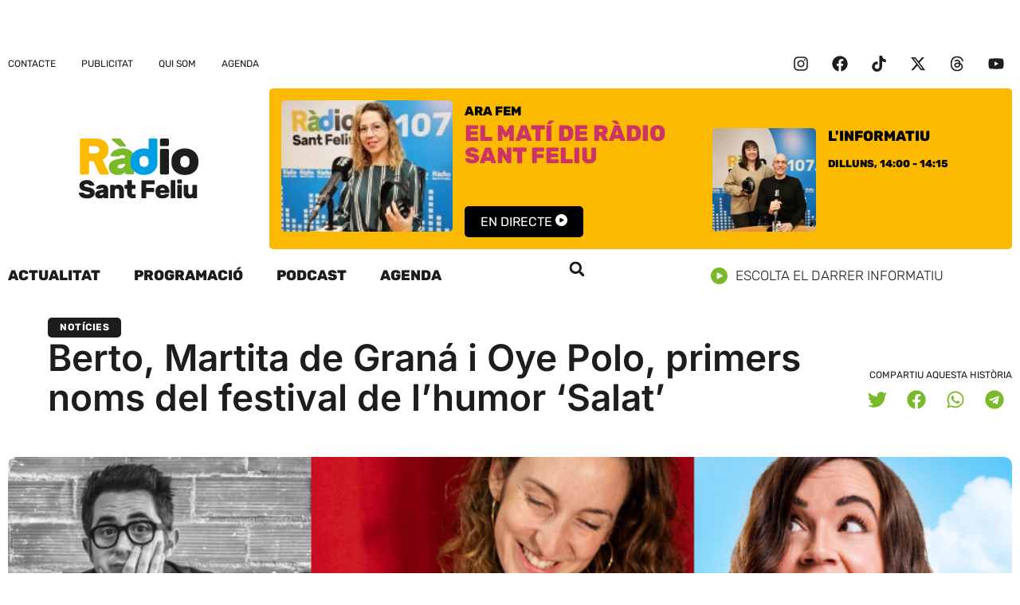

--- FILE ---
content_type: text/html; charset=UTF-8
request_url: https://www.rsf.cat/berto-martita-de-grana-i-oye-polo-primers-noms-del-festival-de-lhumor-salat/
body_size: 25173
content:
<!doctype html>
<html lang="ca">
<head>
	<meta charset="UTF-8">
	<meta name="viewport" content="width=device-width, initial-scale=1">
	<link rel="profile" href="https://gmpg.org/xfn/11">
	<meta name='robots' content='index, follow, max-image-preview:large, max-snippet:-1, max-video-preview:-1' />

	<!-- This site is optimized with the Yoast SEO plugin v26.8 - https://yoast.com/product/yoast-seo-wordpress/ -->
	<title>Berto, Martita de Graná i Oye Polo, primers noms del festival de l’humor ‘Salat’ - Ràdio Sant Feliu 107.0 FM</title>
	<link rel="canonical" href="https://www.rsf.cat/berto-martita-de-grana-i-oye-polo-primers-noms-del-festival-de-lhumor-salat/" />
	<meta property="og:locale" content="ca_ES" />
	<meta property="og:type" content="article" />
	<meta property="og:title" content="Berto, Martita de Graná i Oye Polo, primers noms del festival de l’humor ‘Salat’ - Ràdio Sant Feliu 107.0 FM" />
	<meta property="og:description" content="Ja es coneixen els tres primers noms que formaran part del cartell del festival de l’humor ‘Salat’ que se celebrarà a Sant Feliu de Guíxols aquest estiu, emmarcat dins el 61 Festival de la Porta Ferrada. Berto Romero, Martita de Graná i el podcast Oye Polo (Oye Sherman i Anna Polo), seran tres dels artistes [&hellip;]" />
	<meta property="og:url" content="https://www.rsf.cat/berto-martita-de-grana-i-oye-polo-primers-noms-del-festival-de-lhumor-salat/" />
	<meta property="og:site_name" content="Ràdio Sant Feliu 107.0 FM" />
	<meta property="article:publisher" content="https://www.facebook.com/rsf107" />
	<meta property="article:published_time" content="2022-12-22T06:32:10+00:00" />
	<meta property="og:image" content="https://www.rsf.cat/wp-content/uploads/2023/05/FESTIVAL-SALAT.png" />
	<meta property="og:image:width" content="1000" />
	<meta property="og:image:height" content="600" />
	<meta property="og:image:type" content="image/png" />
	<meta name="author" content="Redacció" />
	<meta name="twitter:card" content="summary_large_image" />
	<meta name="twitter:creator" content="@rsfeliu" />
	<meta name="twitter:site" content="@rsfeliu" />
	<meta name="twitter:label1" content="Escrit per" />
	<meta name="twitter:data1" content="Redacció" />
	<script type="application/ld+json" class="yoast-schema-graph">{"@context":"https://schema.org","@graph":[{"@type":"Article","@id":"https://www.rsf.cat/berto-martita-de-grana-i-oye-polo-primers-noms-del-festival-de-lhumor-salat/#article","isPartOf":{"@id":"https://www.rsf.cat/berto-martita-de-grana-i-oye-polo-primers-noms-del-festival-de-lhumor-salat/"},"author":{"name":"Redacció","@id":"https://www.rsf.cat/#/schema/person/1e21875d1308ddbd568967d104432dbe"},"headline":"Berto, Martita de Graná i Oye Polo, primers noms del festival de l’humor ‘Salat’","datePublished":"2022-12-22T06:32:10+00:00","mainEntityOfPage":{"@id":"https://www.rsf.cat/berto-martita-de-grana-i-oye-polo-primers-noms-del-festival-de-lhumor-salat/"},"wordCount":101,"commentCount":0,"publisher":{"@id":"https://www.rsf.cat/#organization"},"image":{"@id":"https://www.rsf.cat/berto-martita-de-grana-i-oye-polo-primers-noms-del-festival-de-lhumor-salat/#primaryimage"},"thumbnailUrl":"https://www.rsf.cat/wp-content/uploads/2023/05/FESTIVAL-SALAT.png","articleSection":["Notícies"],"inLanguage":"ca","potentialAction":[{"@type":"CommentAction","name":"Comment","target":["https://www.rsf.cat/berto-martita-de-grana-i-oye-polo-primers-noms-del-festival-de-lhumor-salat/#respond"]}]},{"@type":"WebPage","@id":"https://www.rsf.cat/berto-martita-de-grana-i-oye-polo-primers-noms-del-festival-de-lhumor-salat/","url":"https://www.rsf.cat/berto-martita-de-grana-i-oye-polo-primers-noms-del-festival-de-lhumor-salat/","name":"Berto, Martita de Graná i Oye Polo, primers noms del festival de l’humor ‘Salat’ - Ràdio Sant Feliu 107.0 FM","isPartOf":{"@id":"https://www.rsf.cat/#website"},"primaryImageOfPage":{"@id":"https://www.rsf.cat/berto-martita-de-grana-i-oye-polo-primers-noms-del-festival-de-lhumor-salat/#primaryimage"},"image":{"@id":"https://www.rsf.cat/berto-martita-de-grana-i-oye-polo-primers-noms-del-festival-de-lhumor-salat/#primaryimage"},"thumbnailUrl":"https://www.rsf.cat/wp-content/uploads/2023/05/FESTIVAL-SALAT.png","datePublished":"2022-12-22T06:32:10+00:00","breadcrumb":{"@id":"https://www.rsf.cat/berto-martita-de-grana-i-oye-polo-primers-noms-del-festival-de-lhumor-salat/#breadcrumb"},"inLanguage":"ca","potentialAction":[{"@type":"ReadAction","target":["https://www.rsf.cat/berto-martita-de-grana-i-oye-polo-primers-noms-del-festival-de-lhumor-salat/"]}]},{"@type":"ImageObject","inLanguage":"ca","@id":"https://www.rsf.cat/berto-martita-de-grana-i-oye-polo-primers-noms-del-festival-de-lhumor-salat/#primaryimage","url":"https://www.rsf.cat/wp-content/uploads/2023/05/FESTIVAL-SALAT.png","contentUrl":"https://www.rsf.cat/wp-content/uploads/2023/05/FESTIVAL-SALAT.png","width":1000,"height":600},{"@type":"BreadcrumbList","@id":"https://www.rsf.cat/berto-martita-de-grana-i-oye-polo-primers-noms-del-festival-de-lhumor-salat/#breadcrumb","itemListElement":[{"@type":"ListItem","position":1,"name":"Inici","item":"https://www.rsf.cat/"},{"@type":"ListItem","position":2,"name":"Berto, Martita de Graná i Oye Polo, primers noms del festival de l’humor ‘Salat’"}]},{"@type":"WebSite","@id":"https://www.rsf.cat/#website","url":"https://www.rsf.cat/","name":"Ràdio Sant Feliu 107.0 FM","description":"Emissora Municipal de Sant Feliu de Guíxols","publisher":{"@id":"https://www.rsf.cat/#organization"},"potentialAction":[{"@type":"SearchAction","target":{"@type":"EntryPoint","urlTemplate":"https://www.rsf.cat/?s={search_term_string}"},"query-input":{"@type":"PropertyValueSpecification","valueRequired":true,"valueName":"search_term_string"}}],"inLanguage":"ca"},{"@type":"Organization","@id":"https://www.rsf.cat/#organization","name":"Ràdio Sant Feliu 107.0 FM","url":"https://www.rsf.cat/","logo":{"@type":"ImageObject","inLanguage":"ca","@id":"https://www.rsf.cat/#/schema/logo/image/","url":"https://www.rsf.cat/wp-content/uploads/2023/05/logo_rsf.cat_footer.svg","contentUrl":"https://www.rsf.cat/wp-content/uploads/2023/05/logo_rsf.cat_footer.svg","width":114,"height":78,"caption":"Ràdio Sant Feliu 107.0 FM"},"image":{"@id":"https://www.rsf.cat/#/schema/logo/image/"},"sameAs":["https://www.facebook.com/rsf107","https://x.com/rsfeliu"]},{"@type":"Person","@id":"https://www.rsf.cat/#/schema/person/1e21875d1308ddbd568967d104432dbe","name":"Redacció","url":"https://www.rsf.cat/author/paul/"}]}</script>
	<!-- / Yoast SEO plugin. -->



<link rel="alternate" type="application/rss+xml" title="Ràdio Sant Feliu 107.0 FM &raquo; Canal d&#039;informació" href="https://www.rsf.cat/feed/" />
<link rel="alternate" title="oEmbed (JSON)" type="application/json+oembed" href="https://www.rsf.cat/wp-json/oembed/1.0/embed?url=https%3A%2F%2Fwww.rsf.cat%2Fberto-martita-de-grana-i-oye-polo-primers-noms-del-festival-de-lhumor-salat%2F" />
<link rel="alternate" title="oEmbed (XML)" type="text/xml+oembed" href="https://www.rsf.cat/wp-json/oembed/1.0/embed?url=https%3A%2F%2Fwww.rsf.cat%2Fberto-martita-de-grana-i-oye-polo-primers-noms-del-festival-de-lhumor-salat%2F&#038;format=xml" />
<style id='wp-img-auto-sizes-contain-inline-css'>
img:is([sizes=auto i],[sizes^="auto," i]){contain-intrinsic-size:3000px 1500px}
/*# sourceURL=wp-img-auto-sizes-contain-inline-css */
</style>
<link rel='stylesheet' id='wp-block-library-css' href='https://www.rsf.cat/wp-includes/css/dist/block-library/style.min.css?ver=6.9' media='all' />
<style id='global-styles-inline-css'>
:root{--wp--preset--aspect-ratio--square: 1;--wp--preset--aspect-ratio--4-3: 4/3;--wp--preset--aspect-ratio--3-4: 3/4;--wp--preset--aspect-ratio--3-2: 3/2;--wp--preset--aspect-ratio--2-3: 2/3;--wp--preset--aspect-ratio--16-9: 16/9;--wp--preset--aspect-ratio--9-16: 9/16;--wp--preset--color--black: #000000;--wp--preset--color--cyan-bluish-gray: #abb8c3;--wp--preset--color--white: #ffffff;--wp--preset--color--pale-pink: #f78da7;--wp--preset--color--vivid-red: #cf2e2e;--wp--preset--color--luminous-vivid-orange: #ff6900;--wp--preset--color--luminous-vivid-amber: #fcb900;--wp--preset--color--light-green-cyan: #7bdcb5;--wp--preset--color--vivid-green-cyan: #00d084;--wp--preset--color--pale-cyan-blue: #8ed1fc;--wp--preset--color--vivid-cyan-blue: #0693e3;--wp--preset--color--vivid-purple: #9b51e0;--wp--preset--gradient--vivid-cyan-blue-to-vivid-purple: linear-gradient(135deg,rgb(6,147,227) 0%,rgb(155,81,224) 100%);--wp--preset--gradient--light-green-cyan-to-vivid-green-cyan: linear-gradient(135deg,rgb(122,220,180) 0%,rgb(0,208,130) 100%);--wp--preset--gradient--luminous-vivid-amber-to-luminous-vivid-orange: linear-gradient(135deg,rgb(252,185,0) 0%,rgb(255,105,0) 100%);--wp--preset--gradient--luminous-vivid-orange-to-vivid-red: linear-gradient(135deg,rgb(255,105,0) 0%,rgb(207,46,46) 100%);--wp--preset--gradient--very-light-gray-to-cyan-bluish-gray: linear-gradient(135deg,rgb(238,238,238) 0%,rgb(169,184,195) 100%);--wp--preset--gradient--cool-to-warm-spectrum: linear-gradient(135deg,rgb(74,234,220) 0%,rgb(151,120,209) 20%,rgb(207,42,186) 40%,rgb(238,44,130) 60%,rgb(251,105,98) 80%,rgb(254,248,76) 100%);--wp--preset--gradient--blush-light-purple: linear-gradient(135deg,rgb(255,206,236) 0%,rgb(152,150,240) 100%);--wp--preset--gradient--blush-bordeaux: linear-gradient(135deg,rgb(254,205,165) 0%,rgb(254,45,45) 50%,rgb(107,0,62) 100%);--wp--preset--gradient--luminous-dusk: linear-gradient(135deg,rgb(255,203,112) 0%,rgb(199,81,192) 50%,rgb(65,88,208) 100%);--wp--preset--gradient--pale-ocean: linear-gradient(135deg,rgb(255,245,203) 0%,rgb(182,227,212) 50%,rgb(51,167,181) 100%);--wp--preset--gradient--electric-grass: linear-gradient(135deg,rgb(202,248,128) 0%,rgb(113,206,126) 100%);--wp--preset--gradient--midnight: linear-gradient(135deg,rgb(2,3,129) 0%,rgb(40,116,252) 100%);--wp--preset--font-size--small: 13px;--wp--preset--font-size--medium: 20px;--wp--preset--font-size--large: 36px;--wp--preset--font-size--x-large: 42px;--wp--preset--spacing--20: 0.44rem;--wp--preset--spacing--30: 0.67rem;--wp--preset--spacing--40: 1rem;--wp--preset--spacing--50: 1.5rem;--wp--preset--spacing--60: 2.25rem;--wp--preset--spacing--70: 3.38rem;--wp--preset--spacing--80: 5.06rem;--wp--preset--shadow--natural: 6px 6px 9px rgba(0, 0, 0, 0.2);--wp--preset--shadow--deep: 12px 12px 50px rgba(0, 0, 0, 0.4);--wp--preset--shadow--sharp: 6px 6px 0px rgba(0, 0, 0, 0.2);--wp--preset--shadow--outlined: 6px 6px 0px -3px rgb(255, 255, 255), 6px 6px rgb(0, 0, 0);--wp--preset--shadow--crisp: 6px 6px 0px rgb(0, 0, 0);}:root { --wp--style--global--content-size: 800px;--wp--style--global--wide-size: 1200px; }:where(body) { margin: 0; }.wp-site-blocks > .alignleft { float: left; margin-right: 2em; }.wp-site-blocks > .alignright { float: right; margin-left: 2em; }.wp-site-blocks > .aligncenter { justify-content: center; margin-left: auto; margin-right: auto; }:where(.wp-site-blocks) > * { margin-block-start: 24px; margin-block-end: 0; }:where(.wp-site-blocks) > :first-child { margin-block-start: 0; }:where(.wp-site-blocks) > :last-child { margin-block-end: 0; }:root { --wp--style--block-gap: 24px; }:root :where(.is-layout-flow) > :first-child{margin-block-start: 0;}:root :where(.is-layout-flow) > :last-child{margin-block-end: 0;}:root :where(.is-layout-flow) > *{margin-block-start: 24px;margin-block-end: 0;}:root :where(.is-layout-constrained) > :first-child{margin-block-start: 0;}:root :where(.is-layout-constrained) > :last-child{margin-block-end: 0;}:root :where(.is-layout-constrained) > *{margin-block-start: 24px;margin-block-end: 0;}:root :where(.is-layout-flex){gap: 24px;}:root :where(.is-layout-grid){gap: 24px;}.is-layout-flow > .alignleft{float: left;margin-inline-start: 0;margin-inline-end: 2em;}.is-layout-flow > .alignright{float: right;margin-inline-start: 2em;margin-inline-end: 0;}.is-layout-flow > .aligncenter{margin-left: auto !important;margin-right: auto !important;}.is-layout-constrained > .alignleft{float: left;margin-inline-start: 0;margin-inline-end: 2em;}.is-layout-constrained > .alignright{float: right;margin-inline-start: 2em;margin-inline-end: 0;}.is-layout-constrained > .aligncenter{margin-left: auto !important;margin-right: auto !important;}.is-layout-constrained > :where(:not(.alignleft):not(.alignright):not(.alignfull)){max-width: var(--wp--style--global--content-size);margin-left: auto !important;margin-right: auto !important;}.is-layout-constrained > .alignwide{max-width: var(--wp--style--global--wide-size);}body .is-layout-flex{display: flex;}.is-layout-flex{flex-wrap: wrap;align-items: center;}.is-layout-flex > :is(*, div){margin: 0;}body .is-layout-grid{display: grid;}.is-layout-grid > :is(*, div){margin: 0;}body{padding-top: 0px;padding-right: 0px;padding-bottom: 0px;padding-left: 0px;}a:where(:not(.wp-element-button)){text-decoration: underline;}:root :where(.wp-element-button, .wp-block-button__link){background-color: #32373c;border-width: 0;color: #fff;font-family: inherit;font-size: inherit;font-style: inherit;font-weight: inherit;letter-spacing: inherit;line-height: inherit;padding-top: calc(0.667em + 2px);padding-right: calc(1.333em + 2px);padding-bottom: calc(0.667em + 2px);padding-left: calc(1.333em + 2px);text-decoration: none;text-transform: inherit;}.has-black-color{color: var(--wp--preset--color--black) !important;}.has-cyan-bluish-gray-color{color: var(--wp--preset--color--cyan-bluish-gray) !important;}.has-white-color{color: var(--wp--preset--color--white) !important;}.has-pale-pink-color{color: var(--wp--preset--color--pale-pink) !important;}.has-vivid-red-color{color: var(--wp--preset--color--vivid-red) !important;}.has-luminous-vivid-orange-color{color: var(--wp--preset--color--luminous-vivid-orange) !important;}.has-luminous-vivid-amber-color{color: var(--wp--preset--color--luminous-vivid-amber) !important;}.has-light-green-cyan-color{color: var(--wp--preset--color--light-green-cyan) !important;}.has-vivid-green-cyan-color{color: var(--wp--preset--color--vivid-green-cyan) !important;}.has-pale-cyan-blue-color{color: var(--wp--preset--color--pale-cyan-blue) !important;}.has-vivid-cyan-blue-color{color: var(--wp--preset--color--vivid-cyan-blue) !important;}.has-vivid-purple-color{color: var(--wp--preset--color--vivid-purple) !important;}.has-black-background-color{background-color: var(--wp--preset--color--black) !important;}.has-cyan-bluish-gray-background-color{background-color: var(--wp--preset--color--cyan-bluish-gray) !important;}.has-white-background-color{background-color: var(--wp--preset--color--white) !important;}.has-pale-pink-background-color{background-color: var(--wp--preset--color--pale-pink) !important;}.has-vivid-red-background-color{background-color: var(--wp--preset--color--vivid-red) !important;}.has-luminous-vivid-orange-background-color{background-color: var(--wp--preset--color--luminous-vivid-orange) !important;}.has-luminous-vivid-amber-background-color{background-color: var(--wp--preset--color--luminous-vivid-amber) !important;}.has-light-green-cyan-background-color{background-color: var(--wp--preset--color--light-green-cyan) !important;}.has-vivid-green-cyan-background-color{background-color: var(--wp--preset--color--vivid-green-cyan) !important;}.has-pale-cyan-blue-background-color{background-color: var(--wp--preset--color--pale-cyan-blue) !important;}.has-vivid-cyan-blue-background-color{background-color: var(--wp--preset--color--vivid-cyan-blue) !important;}.has-vivid-purple-background-color{background-color: var(--wp--preset--color--vivid-purple) !important;}.has-black-border-color{border-color: var(--wp--preset--color--black) !important;}.has-cyan-bluish-gray-border-color{border-color: var(--wp--preset--color--cyan-bluish-gray) !important;}.has-white-border-color{border-color: var(--wp--preset--color--white) !important;}.has-pale-pink-border-color{border-color: var(--wp--preset--color--pale-pink) !important;}.has-vivid-red-border-color{border-color: var(--wp--preset--color--vivid-red) !important;}.has-luminous-vivid-orange-border-color{border-color: var(--wp--preset--color--luminous-vivid-orange) !important;}.has-luminous-vivid-amber-border-color{border-color: var(--wp--preset--color--luminous-vivid-amber) !important;}.has-light-green-cyan-border-color{border-color: var(--wp--preset--color--light-green-cyan) !important;}.has-vivid-green-cyan-border-color{border-color: var(--wp--preset--color--vivid-green-cyan) !important;}.has-pale-cyan-blue-border-color{border-color: var(--wp--preset--color--pale-cyan-blue) !important;}.has-vivid-cyan-blue-border-color{border-color: var(--wp--preset--color--vivid-cyan-blue) !important;}.has-vivid-purple-border-color{border-color: var(--wp--preset--color--vivid-purple) !important;}.has-vivid-cyan-blue-to-vivid-purple-gradient-background{background: var(--wp--preset--gradient--vivid-cyan-blue-to-vivid-purple) !important;}.has-light-green-cyan-to-vivid-green-cyan-gradient-background{background: var(--wp--preset--gradient--light-green-cyan-to-vivid-green-cyan) !important;}.has-luminous-vivid-amber-to-luminous-vivid-orange-gradient-background{background: var(--wp--preset--gradient--luminous-vivid-amber-to-luminous-vivid-orange) !important;}.has-luminous-vivid-orange-to-vivid-red-gradient-background{background: var(--wp--preset--gradient--luminous-vivid-orange-to-vivid-red) !important;}.has-very-light-gray-to-cyan-bluish-gray-gradient-background{background: var(--wp--preset--gradient--very-light-gray-to-cyan-bluish-gray) !important;}.has-cool-to-warm-spectrum-gradient-background{background: var(--wp--preset--gradient--cool-to-warm-spectrum) !important;}.has-blush-light-purple-gradient-background{background: var(--wp--preset--gradient--blush-light-purple) !important;}.has-blush-bordeaux-gradient-background{background: var(--wp--preset--gradient--blush-bordeaux) !important;}.has-luminous-dusk-gradient-background{background: var(--wp--preset--gradient--luminous-dusk) !important;}.has-pale-ocean-gradient-background{background: var(--wp--preset--gradient--pale-ocean) !important;}.has-electric-grass-gradient-background{background: var(--wp--preset--gradient--electric-grass) !important;}.has-midnight-gradient-background{background: var(--wp--preset--gradient--midnight) !important;}.has-small-font-size{font-size: var(--wp--preset--font-size--small) !important;}.has-medium-font-size{font-size: var(--wp--preset--font-size--medium) !important;}.has-large-font-size{font-size: var(--wp--preset--font-size--large) !important;}.has-x-large-font-size{font-size: var(--wp--preset--font-size--x-large) !important;}
:root :where(.wp-block-pullquote){font-size: 1.5em;line-height: 1.6;}
/*# sourceURL=global-styles-inline-css */
</style>
<link rel='stylesheet' id='cmplz-general-css' href='https://www.rsf.cat/wp-content/plugins/complianz-gdpr/assets/css/cookieblocker.min.css?ver=1765998185' media='all' />
<link data-minify="1" rel='stylesheet' id='hello-elementor-css' href='https://www.rsf.cat/wp-content/cache/min/1/wp-content/themes/hello-elementor/assets/css/reset.css?ver=1768935787' media='all' />
<link data-minify="1" rel='stylesheet' id='hello-elementor-theme-style-css' href='https://www.rsf.cat/wp-content/cache/min/1/wp-content/themes/hello-elementor/assets/css/theme.css?ver=1768935787' media='all' />
<link data-minify="1" rel='stylesheet' id='hello-elementor-header-footer-css' href='https://www.rsf.cat/wp-content/cache/min/1/wp-content/themes/hello-elementor/assets/css/header-footer.css?ver=1768935787' media='all' />
<link rel='stylesheet' id='elementor-frontend-css' href='https://www.rsf.cat/wp-content/plugins/elementor/assets/css/frontend.min.css?ver=3.33.4' media='all' />
<style id='elementor-frontend-inline-css'>
.elementor-3783 .elementor-element.elementor-element-cab39df:not(.elementor-motion-effects-element-type-background), .elementor-3783 .elementor-element.elementor-element-cab39df > .elementor-motion-effects-container > .elementor-motion-effects-layer{background-image:url("https://www.rsf.cat/wp-content/uploads/2023/05/FESTIVAL-SALAT.png");}
/*# sourceURL=elementor-frontend-inline-css */
</style>
<link rel='stylesheet' id='elementor-post-3765-css' href='https://www.rsf.cat/wp-content/uploads/elementor/css/post-3765.css?ver=1768935783' media='all' />
<link rel='stylesheet' id='widget-loop-common-css' href='https://www.rsf.cat/wp-content/plugins/elementor-pro/assets/css/widget-loop-common.min.css?ver=3.33.2' media='all' />
<link rel='stylesheet' id='widget-loop-grid-css' href='https://www.rsf.cat/wp-content/plugins/elementor-pro/assets/css/widget-loop-grid.min.css?ver=3.33.2' media='all' />
<link rel='stylesheet' id='widget-nav-menu-css' href='https://www.rsf.cat/wp-content/plugins/elementor-pro/assets/css/widget-nav-menu.min.css?ver=3.33.2' media='all' />
<link rel='stylesheet' id='widget-social-icons-css' href='https://www.rsf.cat/wp-content/plugins/elementor/assets/css/widget-social-icons.min.css?ver=3.33.4' media='all' />
<link rel='stylesheet' id='e-apple-webkit-css' href='https://www.rsf.cat/wp-content/plugins/elementor/assets/css/conditionals/apple-webkit.min.css?ver=3.33.4' media='all' />
<link rel='stylesheet' id='widget-image-css' href='https://www.rsf.cat/wp-content/plugins/elementor/assets/css/widget-image.min.css?ver=3.33.4' media='all' />
<link data-minify="1" rel='stylesheet' id='swiper-css' href='https://www.rsf.cat/wp-content/cache/min/1/wp-content/plugins/elementor/assets/lib/swiper/v8/css/swiper.min.css?ver=1768935787' media='all' />
<link rel='stylesheet' id='e-swiper-css' href='https://www.rsf.cat/wp-content/plugins/elementor/assets/css/conditionals/e-swiper.min.css?ver=3.33.4' media='all' />
<link rel='stylesheet' id='widget-search-form-css' href='https://www.rsf.cat/wp-content/plugins/elementor-pro/assets/css/widget-search-form.min.css?ver=3.33.2' media='all' />
<link rel='stylesheet' id='widget-heading-css' href='https://www.rsf.cat/wp-content/plugins/elementor/assets/css/widget-heading.min.css?ver=3.33.4' media='all' />
<link rel='stylesheet' id='widget-post-info-css' href='https://www.rsf.cat/wp-content/plugins/elementor-pro/assets/css/widget-post-info.min.css?ver=3.33.2' media='all' />
<link rel='stylesheet' id='widget-icon-list-css' href='https://www.rsf.cat/wp-content/plugins/elementor/assets/css/widget-icon-list.min.css?ver=3.33.4' media='all' />
<link rel='stylesheet' id='widget-share-buttons-css' href='https://www.rsf.cat/wp-content/plugins/elementor-pro/assets/css/widget-share-buttons.min.css?ver=3.33.2' media='all' />
<link rel='stylesheet' id='widget-post-navigation-css' href='https://www.rsf.cat/wp-content/plugins/elementor-pro/assets/css/widget-post-navigation.min.css?ver=3.33.2' media='all' />
<link rel='stylesheet' id='e-animation-fadeIn-css' href='https://www.rsf.cat/wp-content/plugins/elementor/assets/lib/animations/styles/fadeIn.min.css?ver=3.33.4' media='all' />
<link rel='stylesheet' id='e-popup-css' href='https://www.rsf.cat/wp-content/plugins/elementor-pro/assets/css/conditionals/popup.min.css?ver=3.33.2' media='all' />
<link data-minify="1" rel='stylesheet' id='dashicons-css' href='https://www.rsf.cat/wp-content/cache/min/1/wp-includes/css/dashicons.min.css?ver=1768935787' media='all' />
<link rel='stylesheet' id='elementor-post-3795-css' href='https://www.rsf.cat/wp-content/uploads/elementor/css/post-3795.css?ver=1768935783' media='all' />
<link rel='stylesheet' id='elementor-post-3791-css' href='https://www.rsf.cat/wp-content/uploads/elementor/css/post-3791.css?ver=1768935783' media='all' />
<link rel='stylesheet' id='elementor-post-3783-css' href='https://www.rsf.cat/wp-content/uploads/elementor/css/post-3783.css?ver=1768935783' media='all' />
<link rel='stylesheet' id='elementor-post-5089-css' href='https://www.rsf.cat/wp-content/uploads/elementor/css/post-5089.css?ver=1768935783' media='all' />
<link data-minify="1" rel='stylesheet' id='hello-elementor-child-style-css' href='https://www.rsf.cat/wp-content/cache/min/1/wp-content/themes/hello-rsf/style.css?ver=1768935787' media='all' />
<link data-minify="1" rel='stylesheet' id='elementor-gf-local-rubik-css' href='https://www.rsf.cat/wp-content/cache/min/1/wp-content/uploads/elementor/google-fonts/css/rubik.css?ver=1768935787' media='all' />
<link data-minify="1" rel='stylesheet' id='elementor-gf-local-inter-css' href='https://www.rsf.cat/wp-content/cache/min/1/wp-content/uploads/elementor/google-fonts/css/inter.css?ver=1768935787' media='all' />
<script src="https://www.rsf.cat/wp-includes/js/jquery/jquery.min.js?ver=3.7.1" id="jquery-core-js"></script>
<script src="https://www.rsf.cat/wp-includes/js/jquery/jquery-migrate.min.js?ver=3.4.1" id="jquery-migrate-js"></script>
<script src="https://www.rsf.cat/wp-content/plugins/radio-station/js/jstz.min.js?ver=1.0.6" id="jstz-js"></script>
<link rel="https://api.w.org/" href="https://www.rsf.cat/wp-json/" /><link rel="alternate" title="JSON" type="application/json" href="https://www.rsf.cat/wp-json/wp/v2/posts/3710" /><link rel="EditURI" type="application/rsd+xml" title="RSD" href="https://www.rsf.cat/xmlrpc.php?rsd" />
<link rel='shortlink' href='https://www.rsf.cat/?p=3710' />
<link rel='https://radiostation.pro/docs/api/' href='https://www.rsf.cat/wp-json/radio/' />			<style>.cmplz-hidden {
					display: none !important;
				}</style><meta name="generator" content="Elementor 3.33.4; features: e_font_icon_svg, additional_custom_breakpoints; settings: css_print_method-external, google_font-enabled, font_display-swap">
<!-- Google tag (gtag.js) -->
<script async src="https://www.googletagmanager.com/gtag/js?id=G-QY4QBYF4J8"></script>
<script>
  window.dataLayer = window.dataLayer || [];
  function gtag(){dataLayer.push(arguments);}
  gtag('js', new Date());

  gtag('config', 'G-TZSP5188WG');
</script>
			<style>
				.e-con.e-parent:nth-of-type(n+4):not(.e-lazyloaded):not(.e-no-lazyload),
				.e-con.e-parent:nth-of-type(n+4):not(.e-lazyloaded):not(.e-no-lazyload) * {
					background-image: none !important;
				}
				@media screen and (max-height: 1024px) {
					.e-con.e-parent:nth-of-type(n+3):not(.e-lazyloaded):not(.e-no-lazyload),
					.e-con.e-parent:nth-of-type(n+3):not(.e-lazyloaded):not(.e-no-lazyload) * {
						background-image: none !important;
					}
				}
				@media screen and (max-height: 640px) {
					.e-con.e-parent:nth-of-type(n+2):not(.e-lazyloaded):not(.e-no-lazyload),
					.e-con.e-parent:nth-of-type(n+2):not(.e-lazyloaded):not(.e-no-lazyload) * {
						background-image: none !important;
					}
				}
			</style>
			<link rel="icon" href="https://www.rsf.cat/wp-content/uploads/2023/05/favicon_2-150x150.png" sizes="32x32" />
<link rel="icon" href="https://www.rsf.cat/wp-content/uploads/2023/05/favicon_2-300x300.png" sizes="192x192" />
<link rel="apple-touch-icon" href="https://www.rsf.cat/wp-content/uploads/2023/05/favicon_2-300x300.png" />
<meta name="msapplication-TileImage" content="https://www.rsf.cat/wp-content/uploads/2023/05/favicon_2-300x300.png" />
</head>
<body class="wp-singular post-template-default single single-post postid-3710 single-format-standard wp-custom-logo wp-embed-responsive wp-theme-hello-elementor wp-child-theme-hello-rsf hello-elementor-default elementor-default elementor-kit-3765 elementor-page-3783">


<a class="skip-link screen-reader-text" href="#content">Vés al contingut</a>

		<header data-elementor-type="header" data-elementor-id="3795" class="elementor elementor-3795 elementor-location-header" data-elementor-post-type="elementor_library">
			<div class="elementor-element elementor-element-0052781 e-con-full e-flex e-con e-parent" data-id="0052781" data-element_type="container" data-settings="{&quot;enabled_visibility&quot;:&quot;yes&quot;,&quot;dce_visibility_selected&quot;:&quot;yes&quot;}">
				<div class="elementor-element elementor-element-3f62062 elementor-grid-1 elementor-grid-tablet-1 elementor-grid-mobile-1 elementor-widget elementor-widget-loop-grid" data-id="3f62062" data-element_type="widget" data-settings="{&quot;template_id&quot;:&quot;3767&quot;,&quot;columns&quot;:1,&quot;columns_tablet&quot;:1,&quot;_skin&quot;:&quot;post&quot;,&quot;columns_mobile&quot;:&quot;1&quot;,&quot;edit_handle_selector&quot;:&quot;[data-elementor-type=\&quot;loop-item\&quot;]&quot;,&quot;row_gap&quot;:{&quot;unit&quot;:&quot;px&quot;,&quot;size&quot;:&quot;&quot;,&quot;sizes&quot;:[]},&quot;row_gap_tablet&quot;:{&quot;unit&quot;:&quot;px&quot;,&quot;size&quot;:&quot;&quot;,&quot;sizes&quot;:[]},&quot;row_gap_mobile&quot;:{&quot;unit&quot;:&quot;px&quot;,&quot;size&quot;:&quot;&quot;,&quot;sizes&quot;:[]}}" data-widget_type="loop-grid.post">
				<div class="elementor-widget-container">
							<div class="e-loop-nothing-found-message">
		</div>
						</div>
				</div>
				</div>
		<div class="elementor-element elementor-element-67f7115a elementor-hidden-mobile e-flex e-con-boxed e-con e-parent" data-id="67f7115a" data-element_type="container">
					<div class="e-con-inner">
				<div class="elementor-element elementor-element-5cad169f elementor-nav-menu--dropdown-none elementor-widget elementor-widget-nav-menu" data-id="5cad169f" data-element_type="widget" data-settings="{&quot;layout&quot;:&quot;horizontal&quot;,&quot;submenu_icon&quot;:{&quot;value&quot;:&quot;&lt;svg aria-hidden=\&quot;true\&quot; class=\&quot;e-font-icon-svg e-fas-caret-down\&quot; viewBox=\&quot;0 0 320 512\&quot; xmlns=\&quot;http:\/\/www.w3.org\/2000\/svg\&quot;&gt;&lt;path d=\&quot;M31.3 192h257.3c17.8 0 26.7 21.5 14.1 34.1L174.1 354.8c-7.8 7.8-20.5 7.8-28.3 0L17.2 226.1C4.6 213.5 13.5 192 31.3 192z\&quot;&gt;&lt;\/path&gt;&lt;\/svg&gt;&quot;,&quot;library&quot;:&quot;fa-solid&quot;}}" data-widget_type="nav-menu.default">
				<div class="elementor-widget-container">
								<nav aria-label="Menu" class="elementor-nav-menu--main elementor-nav-menu__container elementor-nav-menu--layout-horizontal e--pointer-underline e--animation-fade">
				<ul id="menu-1-5cad169f" class="elementor-nav-menu"><li class="menu-item menu-item-type-post_type menu-item-object-page menu-item-3857"><a href="https://www.rsf.cat/contacte/" class="elementor-item">Contacte</a></li>
<li class="menu-item menu-item-type-post_type menu-item-object-page menu-item-3859"><a href="https://www.rsf.cat/publicitat/" class="elementor-item">Publicitat</a></li>
<li class="menu-item menu-item-type-post_type menu-item-object-page menu-item-3860"><a href="https://www.rsf.cat/qui-som/" class="elementor-item">Qui som</a></li>
<li class="menu-item menu-item-type-custom menu-item-object-custom menu-item-7757"><a href="https://visitguixols.com/ca/agenda/calendari.html" class="elementor-item">Agenda</a></li>
</ul>			</nav>
						<nav class="elementor-nav-menu--dropdown elementor-nav-menu__container" aria-hidden="true">
				<ul id="menu-2-5cad169f" class="elementor-nav-menu"><li class="menu-item menu-item-type-post_type menu-item-object-page menu-item-3857"><a href="https://www.rsf.cat/contacte/" class="elementor-item" tabindex="-1">Contacte</a></li>
<li class="menu-item menu-item-type-post_type menu-item-object-page menu-item-3859"><a href="https://www.rsf.cat/publicitat/" class="elementor-item" tabindex="-1">Publicitat</a></li>
<li class="menu-item menu-item-type-post_type menu-item-object-page menu-item-3860"><a href="https://www.rsf.cat/qui-som/" class="elementor-item" tabindex="-1">Qui som</a></li>
<li class="menu-item menu-item-type-custom menu-item-object-custom menu-item-7757"><a href="https://visitguixols.com/ca/agenda/calendari.html" class="elementor-item" tabindex="-1">Agenda</a></li>
</ul>			</nav>
						</div>
				</div>
				<div class="elementor-element elementor-element-36e01341 elementor-shape-circle elementor-grid-0 e-grid-align-center elementor-widget elementor-widget-social-icons" data-id="36e01341" data-element_type="widget" data-widget_type="social-icons.default">
				<div class="elementor-widget-container">
							<div class="elementor-social-icons-wrapper elementor-grid" role="list">
							<span class="elementor-grid-item" role="listitem">
					<a class="elementor-icon elementor-social-icon elementor-social-icon-instagram elementor-repeater-item-69db33b" href="https://www.instagram.com/santfeliuradio/" target="_blank">
						<span class="elementor-screen-only">Instagram</span>
						<svg aria-hidden="true" class="e-font-icon-svg e-fab-instagram" viewBox="0 0 448 512" xmlns="http://www.w3.org/2000/svg"><path d="M224.1 141c-63.6 0-114.9 51.3-114.9 114.9s51.3 114.9 114.9 114.9S339 319.5 339 255.9 287.7 141 224.1 141zm0 189.6c-41.1 0-74.7-33.5-74.7-74.7s33.5-74.7 74.7-74.7 74.7 33.5 74.7 74.7-33.6 74.7-74.7 74.7zm146.4-194.3c0 14.9-12 26.8-26.8 26.8-14.9 0-26.8-12-26.8-26.8s12-26.8 26.8-26.8 26.8 12 26.8 26.8zm76.1 27.2c-1.7-35.9-9.9-67.7-36.2-93.9-26.2-26.2-58-34.4-93.9-36.2-37-2.1-147.9-2.1-184.9 0-35.8 1.7-67.6 9.9-93.9 36.1s-34.4 58-36.2 93.9c-2.1 37-2.1 147.9 0 184.9 1.7 35.9 9.9 67.7 36.2 93.9s58 34.4 93.9 36.2c37 2.1 147.9 2.1 184.9 0 35.9-1.7 67.7-9.9 93.9-36.2 26.2-26.2 34.4-58 36.2-93.9 2.1-37 2.1-147.8 0-184.8zM398.8 388c-7.8 19.6-22.9 34.7-42.6 42.6-29.5 11.7-99.5 9-132.1 9s-102.7 2.6-132.1-9c-19.6-7.8-34.7-22.9-42.6-42.6-11.7-29.5-9-99.5-9-132.1s-2.6-102.7 9-132.1c7.8-19.6 22.9-34.7 42.6-42.6 29.5-11.7 99.5-9 132.1-9s102.7-2.6 132.1 9c19.6 7.8 34.7 22.9 42.6 42.6 11.7 29.5 9 99.5 9 132.1s2.7 102.7-9 132.1z"></path></svg>					</a>
				</span>
							<span class="elementor-grid-item" role="listitem">
					<a class="elementor-icon elementor-social-icon elementor-social-icon-facebook elementor-repeater-item-f1336a1" href="https://www.facebook.com/santfeliuradio/" target="_blank">
						<span class="elementor-screen-only">Facebook</span>
						<svg aria-hidden="true" class="e-font-icon-svg e-fab-facebook" viewBox="0 0 512 512" xmlns="http://www.w3.org/2000/svg"><path d="M504 256C504 119 393 8 256 8S8 119 8 256c0 123.78 90.69 226.38 209.25 245V327.69h-63V256h63v-54.64c0-62.15 37-96.48 93.67-96.48 27.14 0 55.52 4.84 55.52 4.84v61h-31.28c-30.8 0-40.41 19.12-40.41 38.73V256h68.78l-11 71.69h-57.78V501C413.31 482.38 504 379.78 504 256z"></path></svg>					</a>
				</span>
							<span class="elementor-grid-item" role="listitem">
					<a class="elementor-icon elementor-social-icon elementor-social-icon-tiktok elementor-repeater-item-71f2977" href="https://www.tiktok.com/@santfeliuradio" target="_blank">
						<span class="elementor-screen-only">Tiktok</span>
						<svg aria-hidden="true" class="e-font-icon-svg e-fab-tiktok" viewBox="0 0 448 512" xmlns="http://www.w3.org/2000/svg"><path d="M448,209.91a210.06,210.06,0,0,1-122.77-39.25V349.38A162.55,162.55,0,1,1,185,188.31V278.2a74.62,74.62,0,1,0,52.23,71.18V0l88,0a121.18,121.18,0,0,0,1.86,22.17h0A122.18,122.18,0,0,0,381,102.39a121.43,121.43,0,0,0,67,20.14Z"></path></svg>					</a>
				</span>
							<span class="elementor-grid-item" role="listitem">
					<a class="elementor-icon elementor-social-icon elementor-social-icon-x-twitter elementor-repeater-item-5b34e8f" href="https://x.com/SantFeliuRadio" target="_blank">
						<span class="elementor-screen-only">X-twitter</span>
						<svg aria-hidden="true" class="e-font-icon-svg e-fab-x-twitter" viewBox="0 0 512 512" xmlns="http://www.w3.org/2000/svg"><path d="M389.2 48h70.6L305.6 224.2 487 464H345L233.7 318.6 106.5 464H35.8L200.7 275.5 26.8 48H172.4L272.9 180.9 389.2 48zM364.4 421.8h39.1L151.1 88h-42L364.4 421.8z"></path></svg>					</a>
				</span>
							<span class="elementor-grid-item" role="listitem">
					<a class="elementor-icon elementor-social-icon elementor-social-icon-threads elementor-repeater-item-123b7be" href="https://www.threads.com/@santfeliuradio" target="_blank">
						<span class="elementor-screen-only">Threads</span>
						<svg aria-hidden="true" class="e-font-icon-svg e-fab-threads" viewBox="0 0 448 512" xmlns="http://www.w3.org/2000/svg"><path d="M331.5 235.7c2.2 .9 4.2 1.9 6.3 2.8c29.2 14.1 50.6 35.2 61.8 61.4c15.7 36.5 17.2 95.8-30.3 143.2c-36.2 36.2-80.3 52.5-142.6 53h-.3c-70.2-.5-124.1-24.1-160.4-70.2c-32.3-41-48.9-98.1-49.5-169.6V256v-.2C17 184.3 33.6 127.2 65.9 86.2C102.2 40.1 156.2 16.5 226.4 16h.3c70.3 .5 124.9 24 162.3 69.9c18.4 22.7 32 50 40.6 81.7l-40.4 10.8c-7.1-25.8-17.8-47.8-32.2-65.4c-29.2-35.8-73-54.2-130.5-54.6c-57 .5-100.1 18.8-128.2 54.4C72.1 146.1 58.5 194.3 58 256c.5 61.7 14.1 109.9 40.3 143.3c28 35.6 71.2 53.9 128.2 54.4c51.4-.4 85.4-12.6 113.7-40.9c32.3-32.2 31.7-71.8 21.4-95.9c-6.1-14.2-17.1-26-31.9-34.9c-3.7 26.9-11.8 48.3-24.7 64.8c-17.1 21.8-41.4 33.6-72.7 35.3c-23.6 1.3-46.3-4.4-63.9-16c-20.8-13.8-33-34.8-34.3-59.3c-2.5-48.3 35.7-83 95.2-86.4c21.1-1.2 40.9-.3 59.2 2.8c-2.4-14.8-7.3-26.6-14.6-35.2c-10-11.7-25.6-17.7-46.2-17.8H227c-16.6 0-39 4.6-53.3 26.3l-34.4-23.6c19.2-29.1 50.3-45.1 87.8-45.1h.8c62.6 .4 99.9 39.5 103.7 107.7l-.2 .2zm-156 68.8c1.3 25.1 28.4 36.8 54.6 35.3c25.6-1.4 54.6-11.4 59.5-73.2c-13.2-2.9-27.8-4.4-43.4-4.4c-4.8 0-9.6 .1-14.4 .4c-42.9 2.4-57.2 23.2-56.2 41.8l-.1 .1z"></path></svg>					</a>
				</span>
							<span class="elementor-grid-item" role="listitem">
					<a class="elementor-icon elementor-social-icon elementor-social-icon-youtube elementor-repeater-item-46e4145" href="https://www.youtube.com/@santfeliuradio" target="_blank">
						<span class="elementor-screen-only">Youtube</span>
						<svg aria-hidden="true" class="e-font-icon-svg e-fab-youtube" viewBox="0 0 576 512" xmlns="http://www.w3.org/2000/svg"><path d="M549.655 124.083c-6.281-23.65-24.787-42.276-48.284-48.597C458.781 64 288 64 288 64S117.22 64 74.629 75.486c-23.497 6.322-42.003 24.947-48.284 48.597-11.412 42.867-11.412 132.305-11.412 132.305s0 89.438 11.412 132.305c6.281 23.65 24.787 41.5 48.284 47.821C117.22 448 288 448 288 448s170.78 0 213.371-11.486c23.497-6.321 42.003-24.171 48.284-47.821 11.412-42.867 11.412-132.305 11.412-132.305s0-89.438-11.412-132.305zm-317.51 213.508V175.185l142.739 81.205-142.739 81.201z"></path></svg>					</a>
				</span>
					</div>
						</div>
				</div>
					</div>
				</div>
		<div class="elementor-element elementor-element-426e034b e-flex e-con-boxed e-con e-parent" data-id="426e034b" data-element_type="container">
					<div class="e-con-inner">
		<div class="elementor-element elementor-element-2ea6869f e-con-full e-flex e-con e-child" data-id="2ea6869f" data-element_type="container">
				<div class="elementor-element elementor-element-7b90324a elementor-widget__width-initial elementor-widget elementor-widget-theme-site-logo elementor-widget-image" data-id="7b90324a" data-element_type="widget" data-widget_type="theme-site-logo.default">
				<div class="elementor-widget-container">
											<a href="https://www.rsf.cat">
			<img width="151" height="76" src="https://www.rsf.cat/wp-content/uploads/2023/05/logo_rsf.cat_.svg" class="attachment-full size-full wp-image-12" alt="" />				</a>
											</div>
				</div>
				<div class="elementor-element elementor-element-c499502 elementor-hidden-desktop elementor-hidden-tablet elementor-widget elementor-widget-image" data-id="c499502" data-element_type="widget" data-widget_type="image.default">
				<div class="elementor-widget-container">
																<a href="#elementor-action%3Aaction%3Dpopup%3Aopen%26settings%3DeyJpZCI6IjUwODkiLCJ0b2dnbGUiOmZhbHNlfQ%3D%3D">
							<img width="22" height="25" src="https://www.rsf.cat/wp-content/uploads/2023/05/burguer.svg" class="attachment-full size-full wp-image-5087" alt="" />								</a>
															</div>
				</div>
				</div>
		<div class="elementor-element elementor-element-14f345ea e-flex e-con-boxed e-con e-child" data-id="14f345ea" data-element_type="container" data-settings="{&quot;background_background&quot;:&quot;classic&quot;}">
					<div class="e-con-inner">
		<div class="elementor-element elementor-element-a9f585e e-con-full e-flex e-con e-child" data-id="a9f585e" data-element_type="container">
				<div class="elementor-element elementor-element-0f3dd21 elementor-widget elementor-widget-wp-widget-dj_widget" data-id="0f3dd21" data-element_type="widget" data-widget_type="wp-widget-dj_widget.default">
				<div class="elementor-widget-container">
					<div id="current-show-widget-1" class="current-show-widget widget">
<h5></h5><div id="current-show-widget-contents-1" class="current-show-wrap">
<div id="rs-current-show-1" class="ajax-widget"></div>
<iframe id="rs-current-show-1-loader" src="javascript:void(0);" style="display:none;"></iframe>
<script>
timestamp = Math.floor( (new Date()).getTime() / 1000 );
url = 'https://www.rsf.cat/wp-admin/admin-ajax.php?action=radio_station_current_show';
url += '&instance=1';
url += '&title=&ajax=on&dynamic=0&no_shows=F%C3%B2rmula%20%3Cbr%3Ed%C2%B4%C3%A8xits&hide_empty=0&show_link=1&title_position=right&show_avatar=1&avatar_width=&avatar_size=thumbnail&show_sched=0&show_all_sched=0&countdown=0&time_format=&display_hosts=0&link_hosts=0&show_desc=0&show_playlist=1&show_encore=1&widget=1&block=0&id=1&for_time='+timestamp+'';
document.getElementById('rs-current-show-1-loader').src = url;
</script>
</div>
</div>
				</div>
				</div>
				<div class="elementor-element elementor-element-124567a2 elementor-widget elementor-widget-html" data-id="124567a2" data-element_type="widget" data-widget_type="html.default">
				<div class="elementor-widget-container">
					<a href="#" class="btn-directe" onclick="window.open('https://streaming.enacast.com/radiosantfeliudeguixolsHD.mp3','pagename','resizable,height=500,width=350'); return false;"><span style="color:white">EN DIRECTE</span> <img src="https://www.rsf.cat/wp-content/uploads/2023/05/ico-play-blanc.svg" width="15" height="15" alt="play"></a>

				</div>
				</div>
				</div>
				<div class="elementor-element elementor-element-0e0bc01 elementor-widget__width-inherit elementor-hidden-tablet elementor-hidden-mobile elementor-widget elementor-widget-wp-widget-dj_upcoming_widget" data-id="0e0bc01" data-element_type="widget" data-widget_type="wp-widget-dj_upcoming_widget.default">
				<div class="elementor-widget-container">
					<div id="upcoming-shows-widget-1" class="upcoming-shows-widget widget">
<h5>I després</h5><div id="upcoming-shows-widget-contents-1" class="upcoming-shows-wrap">
<div id="rs-upcoming-shows-1" class="ajax-widget"></div>
<iframe id="rs-upcoming-shows-1-loader" src="javascript:void(0);" style="display:none;"></iframe>
<script>
timestamp = Math.floor( (new Date()).getTime() / 1000 );
url = 'https://www.rsf.cat/wp-admin/admin-ajax.php?action=radio_station_upcoming_shows';
url += '&instance=1';
url += '&title=I%20despr%C3%A9s&limit=1&ajax=on&dynamic=0&no_shows=&hide_empty=0&show_link=0&title_position=right&show_avatar=1&avatar_size=thumbnail&avatar_width=130&show_sched=1&countdown=0&time_format=24&display_hosts=0&link_hosts=0&show_encore=0&widget=1&block=0&id=1&for_time='+timestamp+'';
document.getElementById('rs-upcoming-shows-1-loader').src = url;
</script>
</div>
</div>
				</div>
				</div>
					</div>
				</div>
					</div>
				</div>
		<div class="elementor-element elementor-element-30a8e6d9 elementor-hidden-mobile e-flex e-con-boxed e-con e-parent" data-id="30a8e6d9" data-element_type="container">
					<div class="e-con-inner">
		<div class="elementor-element elementor-element-71dcbed e-con-full e-flex e-con e-child" data-id="71dcbed" data-element_type="container">
				<div class="elementor-element elementor-element-1264a59a elementor-nav-menu--dropdown-none elementor-widget__width-initial elementor-widget-mobile__width-inherit elementor-widget-tablet__width-initial elementor-widget elementor-widget-nav-menu" data-id="1264a59a" data-element_type="widget" data-settings="{&quot;layout&quot;:&quot;horizontal&quot;,&quot;submenu_icon&quot;:{&quot;value&quot;:&quot;&lt;svg aria-hidden=\&quot;true\&quot; class=\&quot;e-font-icon-svg e-fas-caret-down\&quot; viewBox=\&quot;0 0 320 512\&quot; xmlns=\&quot;http:\/\/www.w3.org\/2000\/svg\&quot;&gt;&lt;path d=\&quot;M31.3 192h257.3c17.8 0 26.7 21.5 14.1 34.1L174.1 354.8c-7.8 7.8-20.5 7.8-28.3 0L17.2 226.1C4.6 213.5 13.5 192 31.3 192z\&quot;&gt;&lt;\/path&gt;&lt;\/svg&gt;&quot;,&quot;library&quot;:&quot;fa-solid&quot;}}" data-widget_type="nav-menu.default">
				<div class="elementor-widget-container">
								<nav aria-label="Menu" class="elementor-nav-menu--main elementor-nav-menu__container elementor-nav-menu--layout-horizontal e--pointer-underline e--animation-fade">
				<ul id="menu-1-1264a59a" class="elementor-nav-menu"><li class="menu-item menu-item-type-custom menu-item-object-custom menu-item-3861"><a href="/" class="elementor-item">Actualitat</a></li>
<li class="menu-item menu-item-type-post_type menu-item-object-page menu-item-4370"><a href="https://www.rsf.cat/programacio/" class="elementor-item">Programació</a></li>
<li class="menu-item menu-item-type-custom menu-item-object-custom menu-item-3863"><a href="https://www.rsf.cat/podcasts/" class="elementor-item">Podcast</a></li>
<li class="menu-item menu-item-type-custom menu-item-object-custom menu-item-45051"><a href="https://www.visitguixols.com/ca/agenda/calendari.html" class="elementor-item">Agenda</a></li>
</ul>			</nav>
						<nav class="elementor-nav-menu--dropdown elementor-nav-menu__container" aria-hidden="true">
				<ul id="menu-2-1264a59a" class="elementor-nav-menu"><li class="menu-item menu-item-type-custom menu-item-object-custom menu-item-3861"><a href="/" class="elementor-item" tabindex="-1">Actualitat</a></li>
<li class="menu-item menu-item-type-post_type menu-item-object-page menu-item-4370"><a href="https://www.rsf.cat/programacio/" class="elementor-item" tabindex="-1">Programació</a></li>
<li class="menu-item menu-item-type-custom menu-item-object-custom menu-item-3863"><a href="https://www.rsf.cat/podcasts/" class="elementor-item" tabindex="-1">Podcast</a></li>
<li class="menu-item menu-item-type-custom menu-item-object-custom menu-item-45051"><a href="https://www.visitguixols.com/ca/agenda/calendari.html" class="elementor-item" tabindex="-1">Agenda</a></li>
</ul>			</nav>
						</div>
				</div>
				<div class="elementor-element elementor-element-2ad9e8b elementor-search-form--skin-full_screen elementor-hidden-mobile elementor-widget elementor-widget-search-form" data-id="2ad9e8b" data-element_type="widget" data-settings="{&quot;skin&quot;:&quot;full_screen&quot;}" data-widget_type="search-form.default">
				<div class="elementor-widget-container">
							<search role="search">
			<form class="elementor-search-form" action="https://www.rsf.cat" method="get">
												<div class="elementor-search-form__toggle" role="button" tabindex="0" aria-label="Search">
					<div class="e-font-icon-svg-container"><svg aria-hidden="true" class="e-font-icon-svg e-fas-search" viewBox="0 0 512 512" xmlns="http://www.w3.org/2000/svg"><path d="M505 442.7L405.3 343c-4.5-4.5-10.6-7-17-7H372c27.6-35.3 44-79.7 44-128C416 93.1 322.9 0 208 0S0 93.1 0 208s93.1 208 208 208c48.3 0 92.7-16.4 128-44v16.3c0 6.4 2.5 12.5 7 17l99.7 99.7c9.4 9.4 24.6 9.4 33.9 0l28.3-28.3c9.4-9.4 9.4-24.6.1-34zM208 336c-70.7 0-128-57.2-128-128 0-70.7 57.2-128 128-128 70.7 0 128 57.2 128 128 0 70.7-57.2 128-128 128z"></path></svg></div>				</div>
								<div class="elementor-search-form__container">
					<label class="elementor-screen-only" for="elementor-search-form-2ad9e8b">Search</label>

					
					<input id="elementor-search-form-2ad9e8b" placeholder="" class="elementor-search-form__input" type="search" name="s" value="">
					
					
										<div class="dialog-lightbox-close-button dialog-close-button" role="button" tabindex="0" aria-label="Close this search box.">
						<svg aria-hidden="true" class="e-font-icon-svg e-eicon-close" viewBox="0 0 1000 1000" xmlns="http://www.w3.org/2000/svg"><path d="M742 167L500 408 258 167C246 154 233 150 217 150 196 150 179 158 167 167 154 179 150 196 150 212 150 229 154 242 171 254L408 500 167 742C138 771 138 800 167 829 196 858 225 858 254 829L496 587 738 829C750 842 767 846 783 846 800 846 817 842 829 829 842 817 846 804 846 783 846 767 842 750 829 737L588 500 833 258C863 229 863 200 833 171 804 137 775 137 742 167Z"></path></svg>					</div>
									</div>
			</form>
		</search>
						</div>
				</div>
				</div>
				<div class="elementor-element elementor-element-213a14e elementor-widget elementor-widget-html" data-id="213a14e" data-element_type="widget" data-widget_type="html.default">
				<div class="elementor-widget-container">
					<a href="#" class="btn-informatiu" onclick="window.open('https://alacarta.rsf.cat/embed/programs/linformatiu?count=1','pagename','resizable,height=500,width=350'); return false;"><svg xmlns="http://www.w3.org/2000/svg" width="21" height="21" viewBox="0 0 21 21" fill="none"><path fill-rule="evenodd" clip-rule="evenodd" d="M21 10.5C21 16.299 16.299 21 10.5 21C4.70101 21 0 16.299 0 10.5C0 4.70101 4.70101 0 10.5 0C16.299 0 21 4.70101 21 10.5ZM9.08081 6.7838L14.2519 9.64431C14.9753 10.0274 14.9753 10.9979 14.2519 11.3555L9.08081 14.216C8.38418 14.5991 7.5 14.1138 7.5 13.3476V7.65217C7.5 6.88596 8.38418 6.4007 9.08081 6.7838Z" fill="#7AB929"></path></svg>Escolta el darrer informatiu <img src="https://www.rsf.cat/wp-content/uploads/2023/05/ico-play-blanc.svg" width="15" height="15" alt="play"></a>

				</div>
				</div>
					</div>
				</div>
				</header>
				<div data-elementor-type="single-post" data-elementor-id="3783" class="elementor elementor-3783 elementor-location-single post-3710 post type-post status-publish format-standard has-post-thumbnail hentry category-noticies" data-elementor-post-type="elementor_library">
			<div class="elementor-element elementor-element-55ab337f e-flex e-con-boxed e-con e-parent" data-id="55ab337f" data-element_type="container">
					<div class="e-con-inner">
		<div class="elementor-element elementor-element-156c6bdb e-con-full e-flex e-con e-child" data-id="156c6bdb" data-element_type="container">
				<div data-dce-advanced-background-color="#1D1D1B" class="elementor-element elementor-element-2db255bc elementor-align-left elementor-widget__width-auto rsf_cat elementor-widget elementor-widget-post-info" data-id="2db255bc" data-element_type="widget" data-widget_type="post-info.default">
				<div class="elementor-widget-container">
							<ul class="elementor-inline-items elementor-icon-list-items elementor-post-info">
								<li class="elementor-icon-list-item elementor-repeater-item-f38cb85 elementor-inline-item">
										<span class="elementor-icon-list-icon">
								<i aria-hidden="true" class="far fa-tags"></i>							</span>
									<span class="elementor-icon-list-text elementor-post-info__item elementor-post-info__item--type-custom">
										<a href="https://www.rsf.cat/category/noticies/" rel="tag">Notícies</a>					</span>
								</li>
				</ul>
						</div>
				</div>
				<div class="elementor-element elementor-element-4793df3e elementor-widget elementor-widget-theme-post-title elementor-page-title elementor-widget-heading" data-id="4793df3e" data-element_type="widget" data-widget_type="theme-post-title.default">
				<div class="elementor-widget-container">
					<h1 class="elementor-heading-title elementor-size-default">Berto, Martita de Graná i Oye Polo, primers noms del festival de l’humor ‘Salat’</h1>				</div>
				</div>
				</div>
		<div class="elementor-element elementor-element-2cf78578 e-flex e-con-boxed e-con e-child" data-id="2cf78578" data-element_type="container">
					<div class="e-con-inner">
				<div class="elementor-element elementor-element-1ebb5dc2 elementor-widget elementor-widget-heading" data-id="1ebb5dc2" data-element_type="widget" data-widget_type="heading.default">
				<div class="elementor-widget-container">
					<h2 class="elementor-heading-title elementor-size-default">Compartiu aquesta història</h2>				</div>
				</div>
				<div class="elementor-element elementor-element-29e3d903 elementor-share-buttons--view-icon elementor-share-buttons--skin-minimal elementor-share-buttons--shape-circle elementor-share-buttons--color-custom elementor-grid-0 elementor-widget elementor-widget-share-buttons" data-id="29e3d903" data-element_type="widget" data-widget_type="share-buttons.default">
				<div class="elementor-widget-container">
							<div class="elementor-grid" role="list">
								<div class="elementor-grid-item" role="listitem">
						<div class="elementor-share-btn elementor-share-btn_twitter" role="button" tabindex="0" aria-label="Compartició en twitter">
															<span class="elementor-share-btn__icon">
								<svg aria-hidden="true" class="e-font-icon-svg e-fab-twitter" viewBox="0 0 512 512" xmlns="http://www.w3.org/2000/svg"><path d="M459.37 151.716c.325 4.548.325 9.097.325 13.645 0 138.72-105.583 298.558-298.558 298.558-59.452 0-114.68-17.219-161.137-47.106 8.447.974 16.568 1.299 25.34 1.299 49.055 0 94.213-16.568 130.274-44.832-46.132-.975-84.792-31.188-98.112-72.772 6.498.974 12.995 1.624 19.818 1.624 9.421 0 18.843-1.3 27.614-3.573-48.081-9.747-84.143-51.98-84.143-102.985v-1.299c13.969 7.797 30.214 12.67 47.431 13.319-28.264-18.843-46.781-51.005-46.781-87.391 0-19.492 5.197-37.36 14.294-52.954 51.655 63.675 129.3 105.258 216.365 109.807-1.624-7.797-2.599-15.918-2.599-24.04 0-57.828 46.782-104.934 104.934-104.934 30.213 0 57.502 12.67 76.67 33.137 23.715-4.548 46.456-13.32 66.599-25.34-7.798 24.366-24.366 44.833-46.132 57.827 21.117-2.273 41.584-8.122 60.426-16.243-14.292 20.791-32.161 39.308-52.628 54.253z"></path></svg>							</span>
																				</div>
					</div>
									<div class="elementor-grid-item" role="listitem">
						<div class="elementor-share-btn elementor-share-btn_facebook" role="button" tabindex="0" aria-label="Compartició en facebook">
															<span class="elementor-share-btn__icon">
								<svg aria-hidden="true" class="e-font-icon-svg e-fab-facebook" viewBox="0 0 512 512" xmlns="http://www.w3.org/2000/svg"><path d="M504 256C504 119 393 8 256 8S8 119 8 256c0 123.78 90.69 226.38 209.25 245V327.69h-63V256h63v-54.64c0-62.15 37-96.48 93.67-96.48 27.14 0 55.52 4.84 55.52 4.84v61h-31.28c-30.8 0-40.41 19.12-40.41 38.73V256h68.78l-11 71.69h-57.78V501C413.31 482.38 504 379.78 504 256z"></path></svg>							</span>
																				</div>
					</div>
									<div class="elementor-grid-item" role="listitem">
						<div class="elementor-share-btn elementor-share-btn_whatsapp" role="button" tabindex="0" aria-label="Compartició en whatsapp">
															<span class="elementor-share-btn__icon">
								<svg aria-hidden="true" class="e-font-icon-svg e-fab-whatsapp" viewBox="0 0 448 512" xmlns="http://www.w3.org/2000/svg"><path d="M380.9 97.1C339 55.1 283.2 32 223.9 32c-122.4 0-222 99.6-222 222 0 39.1 10.2 77.3 29.6 111L0 480l117.7-30.9c32.4 17.7 68.9 27 106.1 27h.1c122.3 0 224.1-99.6 224.1-222 0-59.3-25.2-115-67.1-157zm-157 341.6c-33.2 0-65.7-8.9-94-25.7l-6.7-4-69.8 18.3L72 359.2l-4.4-7c-18.5-29.4-28.2-63.3-28.2-98.2 0-101.7 82.8-184.5 184.6-184.5 49.3 0 95.6 19.2 130.4 54.1 34.8 34.9 56.2 81.2 56.1 130.5 0 101.8-84.9 184.6-186.6 184.6zm101.2-138.2c-5.5-2.8-32.8-16.2-37.9-18-5.1-1.9-8.8-2.8-12.5 2.8-3.7 5.6-14.3 18-17.6 21.8-3.2 3.7-6.5 4.2-12 1.4-32.6-16.3-54-29.1-75.5-66-5.7-9.8 5.7-9.1 16.3-30.3 1.8-3.7.9-6.9-.5-9.7-1.4-2.8-12.5-30.1-17.1-41.2-4.5-10.8-9.1-9.3-12.5-9.5-3.2-.2-6.9-.2-10.6-.2-3.7 0-9.7 1.4-14.8 6.9-5.1 5.6-19.4 19-19.4 46.3 0 27.3 19.9 53.7 22.6 57.4 2.8 3.7 39.1 59.7 94.8 83.8 35.2 15.2 49 16.5 66.6 13.9 10.7-1.6 32.8-13.4 37.4-26.4 4.6-13 4.6-24.1 3.2-26.4-1.3-2.5-5-3.9-10.5-6.6z"></path></svg>							</span>
																				</div>
					</div>
									<div class="elementor-grid-item" role="listitem">
						<div class="elementor-share-btn elementor-share-btn_telegram" role="button" tabindex="0" aria-label="Compartició en telegram">
															<span class="elementor-share-btn__icon">
								<svg aria-hidden="true" class="e-font-icon-svg e-fab-telegram" viewBox="0 0 496 512" xmlns="http://www.w3.org/2000/svg"><path d="M248 8C111 8 0 119 0 256s111 248 248 248 248-111 248-248S385 8 248 8zm121.8 169.9l-40.7 191.8c-3 13.6-11.1 16.9-22.4 10.5l-62-45.7-29.9 28.8c-3.3 3.3-6.1 6.1-12.5 6.1l4.4-63.1 114.9-103.8c5-4.4-1.1-6.9-7.7-2.5l-142 89.4-61.2-19.1c-13.3-4.2-13.6-13.3 2.8-19.7l239.1-92.2c11.1-4 20.8 2.7 17.2 19.5z"></path></svg>							</span>
																				</div>
					</div>
						</div>
						</div>
				</div>
					</div>
				</div>
					</div>
				</div>
		<div class="elementor-element elementor-element-3ce49952 e-flex e-con-boxed e-con e-parent" data-id="3ce49952" data-element_type="container" data-settings="{&quot;background_background&quot;:&quot;classic&quot;}">
					<div class="e-con-inner">
		<div data-dce-background-color="#D8D8D8" data-dce-background-image-url="https://www.rsf.cat/wp-content/uploads/2023/05/FESTIVAL-SALAT.png" class="elementor-element elementor-element-cab39df e-flex e-con-boxed e-con e-child" data-id="cab39df" data-element_type="container" data-settings="{&quot;background_background&quot;:&quot;classic&quot;}">
					<div class="e-con-inner">
					</div>
				</div>
					</div>
				</div>
		<div class="elementor-element elementor-element-dabe1d1 e-flex e-con-boxed e-con e-parent" data-id="dabe1d1" data-element_type="container">
					<div class="e-con-inner">
		<div class="elementor-element elementor-element-31a90f32 e-con-full e-flex e-con e-child" data-id="31a90f32" data-element_type="container">
				<div class="elementor-element elementor-element-f02ddf0 elementor-widget elementor-widget-post-info" data-id="f02ddf0" data-element_type="widget" data-widget_type="post-info.default">
				<div class="elementor-widget-container">
							<ul class="elementor-inline-items elementor-icon-list-items elementor-post-info">
								<li class="elementor-icon-list-item elementor-repeater-item-d0481d6 elementor-inline-item" itemprop="author">
						<a href="https://www.rsf.cat/author/paul/">
														<span class="elementor-icon-list-text elementor-post-info__item elementor-post-info__item--type-author">
										Redacció					</span>
									</a>
				</li>
				<li class="elementor-icon-list-item elementor-repeater-item-767dac4 elementor-inline-item" itemprop="datePublished">
						<a href="https://www.rsf.cat/2022/12/22/">
														<span class="elementor-icon-list-text elementor-post-info__item elementor-post-info__item--type-date">
										<time>22 desembre, 2022</time>					</span>
									</a>
				</li>
				</ul>
						</div>
				</div>
				<div class="elementor-element elementor-element-45ca3cc elementor-widget elementor-widget-theme-post-content" data-id="45ca3cc" data-element_type="widget" data-widget_type="theme-post-content.default">
				<div class="elementor-widget-container">
					<p>Ja es coneixen els tres primers noms que formaran part del cartell del festival de l’humor ‘<strong>Salat</strong>’ que se celebrarà a Sant Feliu de Guíxols aquest estiu, emmarcat dins el <strong>61</strong> <a href="https://www.rsf.cat/el-porta-ferrada-anuncia-els-primers-7-artistes-de-ledicio-2023/" target="_blank" rel="noopener"><strong>Festival de la Porta Ferrada.</strong></a></p>
<p><strong>Berto Romero</strong>, <strong>Martita de Graná</strong> i el podcast <strong>Oye Polo</strong> (Oye Sherman i Anna Polo), seran tres dels artistes de la tercera edició d’un festival consolidat com la proposta de comèdia de l’estiu a la Costa Brava. Podeu accedir a la venda d’entrades <strong><a href="https://www.theproject.es/ca/f-1006/salat-2023" target="_blank" rel="noopener">clicant aquí</a></strong>.</p>
				</div>
				</div>
				</div>
		<div class="elementor-element elementor-element-fcb27a2 e-con-full e-flex e-con e-child" data-id="fcb27a2" data-element_type="container">
				<div class="elementor-element elementor-element-14f666c0 elementor-widget elementor-widget-heading" data-id="14f666c0" data-element_type="widget" data-widget_type="heading.default">
				<div class="elementor-widget-container">
					<h2 class="elementor-heading-title elementor-size-default">El més llegit</h2>				</div>
				</div>
				<div class="elementor-element elementor-element-9d058a1 elementor-widget elementor-widget-shortcode" data-id="9d058a1" data-element_type="widget" data-widget_type="shortcode.default">
				<div class="elementor-widget-container">
							<div class="elementor-shortcode"><div class="tptn_posts   tptn_posts_shortcode   tptn-text-only"><ul><li><span class="tptn_after_thumb"><a href="https://www.rsf.cat/una-tortuga-careta-fa-la-seva-posta-a-la-platja-gran-de-sant-feliu/"     class="tptn_link"><span class="tptn_title">Una tortuga careta fa la seva posta a la platja gran&hellip;</span></a></span></li><li><span class="tptn_after_thumb"><a href="https://www.rsf.cat/guixols-des-del-carrer-organitza-un-acte-dhomenatge-a-pere-pujol-aquest-dissabte-al-monestir/"     class="tptn_link"><span class="tptn_title">Guíxols des del Carrer organitza un acte d’homenatge&hellip;</span></a></span></li><li><span class="tptn_after_thumb"><a href="https://www.rsf.cat/lestanc-de-la-placa-del-mercat-de-sant-feliu-ha-repartit-un-premi-de-770-114-euros-amb-la-bonoloto/"     class="tptn_link"><span class="tptn_title">L&#8217;estanc de la plaça del Mercat de Sant Feliu&hellip;</span></a></span></li><li><span class="tptn_after_thumb"><a href="https://www.rsf.cat/mor-josep-descayre-a-ledat-de-74-anys/"     class="tptn_link"><span class="tptn_title">Mor Josep Descayre a l’edat de 74 anys</span></a></span></li><li><span class="tptn_after_thumb"><a href="https://www.rsf.cat/guixols-des-del-carrer-denuncia-el-fondeig-dembarcacions-damunt-la-posidonia-de-cala-vigata/"     class="tptn_link"><span class="tptn_title">Guíxols des del Carrer denuncia el fondeig&hellip;</span></a></span></li><li><span class="tptn_after_thumb"><a href="https://www.rsf.cat/laparcament-dels-jardins-juli-garreta-sera-zona-verda-per-a-ciutadans-i-treballadors-amb-un-preu-de-50-centims-al-dia/"     class="tptn_link"><span class="tptn_title">L’aparcament dels Jardins Juli Garreta tindrà zona&hellip;</span></a></span></li><li><span class="tptn_after_thumb"><a href="https://www.rsf.cat/lajuntament-concedira-la-medalla-dor-de-la-ciutat-a-lagrupacio-amics-de-la-sardana/"     class="tptn_link"><span class="tptn_title">L’Ajuntament concedirà la Medalla d’Or de la Ciutat&hellip;</span></a></span></li><li><span class="tptn_after_thumb"><a href="https://www.rsf.cat/guixols-des-del-carrer-creu-que-sesta-demorant-la-construccio-dhabitatge-public-a-les-parcelles-de-lantiga-trachsler-per-guanyar-espai-daparcament/"     class="tptn_link"><span class="tptn_title">Guíxols des del Carrer creu que s’està demorant la&hellip;</span></a></span></li><li><span class="tptn_after_thumb"><a href="https://www.rsf.cat/es-redreca-el-primer-megalit-prehistoric-a-sant-feliu-situat-entre-el-puig-gros-el-collet-de-la-mare-de-deu-i-el-mas-de-sant-benet-del-bosc/"     class="tptn_link"><span class="tptn_title">Es redreça el primer megàlit prehistòric a Sant&hellip;</span></a></span></li><li><span class="tptn_after_thumb"><a href="https://www.rsf.cat/anna-buxo-semporta-el-mundial-dhyrox-en-categoria-individual-femenina/"     class="tptn_link"><span class="tptn_title">Anna Buxó s’emporta el Mundial d’Hyrox en categoria&hellip;</span></a></span></li></ul><div class="tptn_clear"></div></div><br /><!-- Cached output. Cached time is 3600 seconds --></div>
						</div>
				</div>
				</div>
					</div>
				</div>
		<div class="elementor-element elementor-element-61829d4 e-flex e-con-boxed e-con e-parent" data-id="61829d4" data-element_type="container">
					<div class="e-con-inner">
				<div class="elementor-element elementor-element-10378efe elementor-widget elementor-widget-post-navigation" data-id="10378efe" data-element_type="widget" data-widget_type="post-navigation.default">
				<div class="elementor-widget-container">
							<div class="elementor-post-navigation" role="navigation" aria-label="Post Navigation">
			<div class="elementor-post-navigation__prev elementor-post-navigation__link">
				<a href="https://www.rsf.cat/sant-feliu-aprova-un-pressupost-municipal-de-33-8me-per-lany-que-ve/" rel="prev"><span class="post-navigation__arrow-wrapper post-navigation__arrow-prev"><svg aria-hidden="true" class="e-font-icon-svg e-fas-angle-left" viewBox="0 0 256 512" xmlns="http://www.w3.org/2000/svg"><path d="M31.7 239l136-136c9.4-9.4 24.6-9.4 33.9 0l22.6 22.6c9.4 9.4 9.4 24.6 0 33.9L127.9 256l96.4 96.4c9.4 9.4 9.4 24.6 0 33.9L201.7 409c-9.4 9.4-24.6 9.4-33.9 0l-136-136c-9.5-9.4-9.5-24.6-.1-34z"></path></svg><span class="elementor-screen-only">Prev</span></span><span class="elementor-post-navigation__link__prev"><span class="post-navigation__prev--label">Anterior</span><span class="post-navigation__prev--title">Sant Feliu aprova un pressupost municipal de 33.8 M€ per l&#8217;any que ve</span></span></a>			</div>
						<div class="elementor-post-navigation__next elementor-post-navigation__link">
				<a href="https://www.rsf.cat/el-museu-dhistoria-sobre-a-la-ciutat-com-a-motor-cultural-i-de-promocio-patrimonial/" rel="next"><span class="elementor-post-navigation__link__next"><span class="post-navigation__next--label">Següent</span><span class="post-navigation__next--title">El Museu d&#8217;Història s&#8217;obre a la ciutat com a motor cultural i de promoció patrimonial</span></span><span class="post-navigation__arrow-wrapper post-navigation__arrow-next"><svg aria-hidden="true" class="e-font-icon-svg e-fas-angle-right" viewBox="0 0 256 512" xmlns="http://www.w3.org/2000/svg"><path d="M224.3 273l-136 136c-9.4 9.4-24.6 9.4-33.9 0l-22.6-22.6c-9.4-9.4-9.4-24.6 0-33.9l96.4-96.4-96.4-96.4c-9.4-9.4-9.4-24.6 0-33.9L54.3 103c9.4-9.4 24.6-9.4 33.9 0l136 136c9.5 9.4 9.5 24.6.1 34z"></path></svg><span class="elementor-screen-only">Next</span></span></a>			</div>
		</div>
						</div>
				</div>
					</div>
				</div>
				</div>
				<footer data-elementor-type="footer" data-elementor-id="3791" class="elementor elementor-3791 elementor-location-footer" data-elementor-post-type="elementor_library">
			<div class="elementor-element elementor-element-9fe0a0e elementor-hidden-desktop elementor-hidden-tablet elementor-hidden-mobile e-flex e-con-boxed e-con e-parent" data-id="9fe0a0e" data-element_type="container" data-settings="{&quot;background_background&quot;:&quot;classic&quot;}">
					<div class="e-con-inner">
		<div class="elementor-element elementor-element-189ccc00 e-flex e-con-boxed e-con e-child" data-id="189ccc00" data-element_type="container" data-settings="{&quot;background_background&quot;:&quot;classic&quot;}">
					<div class="e-con-inner">
		<div class="elementor-element elementor-element-7d653d27 e-con-full e-flex e-con e-child" data-id="7d653d27" data-element_type="container">
				<div class="elementor-element elementor-element-1b511ad0 elementor-widget elementor-widget-heading" data-id="1b511ad0" data-element_type="widget" data-widget_type="heading.default">
				<div class="elementor-widget-container">
					<h2 class="elementor-heading-title elementor-size-default">SUBSCRIU-TE A LA NEWSLETTER</h2>				</div>
				</div>
				<div class="elementor-element elementor-element-69837731 elementor-widget elementor-widget-heading" data-id="69837731" data-element_type="widget" data-widget_type="heading.default">
				<div class="elementor-widget-container">
					<h2 class="elementor-heading-title elementor-size-default">Cada dia tots els titulars puntualment a la teva bústia</h2>				</div>
				</div>
				</div>
				<div class="elementor-element elementor-element-9b1893a elementor-widget elementor-widget-button" data-id="9b1893a" data-element_type="widget" data-widget_type="button.default">
				<div class="elementor-widget-container">
									<div class="elementor-button-wrapper">
					<a class="elementor-button elementor-button-link elementor-size-sm" href="#">
						<span class="elementor-button-content-wrapper">
						<span class="elementor-button-icon">
				<svg xmlns="http://www.w3.org/2000/svg" width="21" height="21" viewBox="0 0 21 21" fill="none"><path fill-rule="evenodd" clip-rule="evenodd" d="M21 10.5C21 16.299 16.299 21 10.5 21C4.70101 21 0 16.299 0 10.5C0 4.70101 4.70101 0 10.5 0C16.299 0 21 4.70101 21 10.5ZM10.5 14.5C12.7091 14.5 14.5 12.7091 14.5 10.5C14.5 8.29086 12.7091 6.5 10.5 6.5C8.29086 6.5 6.5 8.29086 6.5 10.5C6.5 12.7091 8.29086 14.5 10.5 14.5Z" fill="white"></path></svg>			</span>
									<span class="elementor-button-text">Subscriure'm</span>
					</span>
					</a>
				</div>
								</div>
				</div>
					</div>
				</div>
					</div>
				</div>
		<div class="elementor-element elementor-element-512059ab e-flex e-con-boxed e-con e-parent" data-id="512059ab" data-element_type="container">
					<div class="e-con-inner">
					</div>
				</div>
		<div class="elementor-element elementor-element-7fc358ae e-flex e-con-boxed e-con e-parent" data-id="7fc358ae" data-element_type="container">
					<div class="e-con-inner">
		<div class="elementor-element elementor-element-27fee84a e-con-full e-flex e-con e-child" data-id="27fee84a" data-element_type="container">
				<div class="elementor-element elementor-element-2eb99ee3 elementor-widget elementor-widget-image" data-id="2eb99ee3" data-element_type="widget" data-widget_type="image.default">
				<div class="elementor-widget-container">
															<img width="114" height="78" src="https://www.rsf.cat/wp-content/uploads/2023/05/logo_rsf.cat_footer.svg" class="attachment-large size-large wp-image-3793" alt="" />															</div>
				</div>
				</div>
		<div class="elementor-element elementor-element-141b4e00 e-flex e-con-boxed e-con e-child" data-id="141b4e00" data-element_type="container">
					<div class="e-con-inner">
				<div class="elementor-element elementor-element-a1e0576 elementor-widget elementor-widget-heading" data-id="a1e0576" data-element_type="widget" data-widget_type="heading.default">
				<div class="elementor-widget-container">
					<p class="elementor-heading-title elementor-size-default">2026© Tots els drets estan reservats - O.A. Emissora Municipal de Sant Feliu de Guíxols</p>				</div>
				</div>
				<div class="elementor-element elementor-element-396399c0 elementor-widget elementor-widget-heading" data-id="396399c0" data-element_type="widget" data-widget_type="heading.default">
				<div class="elementor-widget-container">
					<p class="elementor-heading-title elementor-size-default"><a href="/avis-legal">Avis legal</a></p>				</div>
				</div>
					</div>
				</div>
					</div>
				</div>
				</footer>
		
<script type="speculationrules">
{"prefetch":[{"source":"document","where":{"and":[{"href_matches":"/*"},{"not":{"href_matches":["/wp-*.php","/wp-admin/*","/wp-content/uploads/*","/wp-content/*","/wp-content/plugins/*","/wp-content/themes/hello-rsf/*","/wp-content/themes/hello-elementor/*","/*\\?(.+)"]}},{"not":{"selector_matches":"a[rel~=\"nofollow\"]"}},{"not":{"selector_matches":".no-prefetch, .no-prefetch a"}}]},"eagerness":"conservative"}]}
</script>

<!-- Consent Management powered by Complianz | GDPR/CCPA Cookie Consent https://wordpress.org/plugins/complianz-gdpr -->
<div id="cmplz-cookiebanner-container"></div>
					<div id="cmplz-manage-consent" data-nosnippet="true"></div>		<div data-elementor-type="popup" data-elementor-id="5089" class="elementor elementor-5089 elementor-location-popup" data-elementor-settings="{&quot;entrance_animation_mobile&quot;:&quot;fadeIn&quot;,&quot;exit_animation_mobile&quot;:&quot;fadeIn&quot;,&quot;prevent_scroll&quot;:&quot;yes&quot;,&quot;entrance_animation&quot;:&quot;fadeIn&quot;,&quot;exit_animation&quot;:&quot;fadeIn&quot;,&quot;entrance_animation_duration&quot;:{&quot;unit&quot;:&quot;px&quot;,&quot;size&quot;:0.2,&quot;sizes&quot;:[]},&quot;a11y_navigation&quot;:&quot;yes&quot;,&quot;triggers&quot;:[],&quot;timing&quot;:[]}" data-elementor-post-type="elementor_library">
			<div class="elementor-element elementor-element-0c25a15 e-con-full e-flex e-con e-parent" data-id="0c25a15" data-element_type="container">
		<div class="elementor-element elementor-element-92ff57c e-flex e-con-boxed e-con e-child" data-id="92ff57c" data-element_type="container">
					<div class="e-con-inner">
		<div class="elementor-element elementor-element-1d3ad85 e-con-full e-flex e-con e-child" data-id="1d3ad85" data-element_type="container">
				<div class="elementor-element elementor-element-2c30e94 elementor-widget__width-initial elementor-widget elementor-widget-image" data-id="2c30e94" data-element_type="widget" data-widget_type="image.default">
				<div class="elementor-widget-container">
															<img width="151" height="76" src="https://www.rsf.cat/wp-content/uploads/2023/05/logo_rsf.cat_.modal_.svg" class="attachment-large size-large wp-image-6700" alt="" />															</div>
				</div>
				<div class="elementor-element elementor-element-24467ac elementor-widget elementor-widget-image" data-id="24467ac" data-element_type="widget" data-widget_type="image.default">
				<div class="elementor-widget-container">
																<a href="#elementor-action%3Aaction%3Dpopup%3Aclose%26settings%3DeyJkb19ub3Rfc2hvd19hZ2FpbiI6IiJ9">
							<img width="24" height="24" src="https://www.rsf.cat/wp-content/uploads/2023/05/burguer_close.svg" class="attachment-full size-full wp-image-5092" alt="" />								</a>
															</div>
				</div>
				</div>
					</div>
				</div>
		<div class="elementor-element elementor-element-752066b e-flex e-con-boxed e-con e-child" data-id="752066b" data-element_type="container" data-settings="{&quot;background_background&quot;:&quot;classic&quot;}">
					<div class="e-con-inner">
		<div class="elementor-element elementor-element-05006e1 e-con-full e-flex e-con e-child" data-id="05006e1" data-element_type="container">
				<div class="elementor-element elementor-element-5d8dce5 elementor-widget elementor-widget-wp-widget-dj_widget" data-id="5d8dce5" data-element_type="widget" data-widget_type="wp-widget-dj_widget.default">
				<div class="elementor-widget-container">
					<div id="current-show-widget-2" class="current-show-widget widget">
<h5></h5><div id="current-show-widget-contents-2" class="current-show-wrap">
<div id="rs-current-show-2" class="ajax-widget"></div>
<iframe id="rs-current-show-2-loader" src="javascript:void(0);" style="display:none;"></iframe>
<script>
timestamp = Math.floor( (new Date()).getTime() / 1000 );
url = 'https://www.rsf.cat/wp-admin/admin-ajax.php?action=radio_station_current_show';
url += '&instance=2';
url += '&title=&ajax=on&dynamic=0&no_shows=F%C3%B2rmula%20%3Cbr%3Ed%C2%B4%C3%A8xits&hide_empty=0&show_link=0&title_position=right&show_avatar=1&avatar_width=&avatar_size=thumbnail&show_sched=0&show_all_sched=0&countdown=0&time_format=&display_hosts=0&link_hosts=0&show_desc=0&show_playlist=1&show_encore=1&widget=1&block=0&id=2&for_time='+timestamp+'';
document.getElementById('rs-current-show-2-loader').src = url;
</script>
</div>
</div>
				</div>
				</div>
				<div class="elementor-element elementor-element-4a59ae2 elementor-widget elementor-widget-html" data-id="4a59ae2" data-element_type="widget" data-widget_type="html.default">
				<div class="elementor-widget-container">
					<a href="#" class="btn-directe" onclick="window.open('http://player.rsf.cat/player/','pagename','resizable,height=500,width=350'); return false;"><span style="color:white">EN DIRECTE</span> <img src="https://www.rsf.cat/wp-content/uploads/2023/05/ico-play-blanc.svg" width="15" height="15" alt="play"></a>				</div>
				</div>
				</div>
				<div class="elementor-element elementor-element-9688a30 elementor-widget__width-inherit elementor-hidden-tablet elementor-hidden-mobile elementor-widget elementor-widget-wp-widget-dj_upcoming_widget" data-id="9688a30" data-element_type="widget" data-widget_type="wp-widget-dj_upcoming_widget.default">
				<div class="elementor-widget-container">
					<div id="upcoming-shows-widget-2" class="upcoming-shows-widget widget">
<h5>I després</h5><div id="upcoming-shows-widget-contents-2" class="upcoming-shows-wrap">
<div id="rs-upcoming-shows-2" class="ajax-widget"></div>
<iframe id="rs-upcoming-shows-2-loader" src="javascript:void(0);" style="display:none;"></iframe>
<script>
timestamp = Math.floor( (new Date()).getTime() / 1000 );
url = 'https://www.rsf.cat/wp-admin/admin-ajax.php?action=radio_station_upcoming_shows';
url += '&instance=2';
url += '&title=I%20despr%C3%A9s&limit=1&ajax=on&dynamic=0&no_shows=&hide_empty=0&show_link=0&title_position=right&show_avatar=0&avatar_size=thumbnail&avatar_width=75&show_sched=0&countdown=0&time_format=24&display_hosts=0&link_hosts=0&show_encore=0&widget=1&block=0&id=2&for_time='+timestamp+'';
document.getElementById('rs-upcoming-shows-2-loader').src = url;
</script>
</div>
</div>
				</div>
				</div>
					</div>
				</div>
				</div>
		<div class="elementor-element elementor-element-d7b216a e-con-full elementor-hidden-desktop elementor-hidden-tablet e-flex e-con e-parent" data-id="d7b216a" data-element_type="container">
				<div class="elementor-element elementor-element-1bfe47a elementor-hidden-desktop elementor-hidden-tablet elementor-hidden-mobile elementor-widget elementor-widget-html" data-id="1bfe47a" data-element_type="widget" data-widget_type="html.default">
				<div class="elementor-widget-container">
					<a href="#" class="btn-directe" onclick="window.open('http://player.rsf.cat/player/','pagename','resizable,height=500,width=350'); return false;"><span style="color:white">EN DIRECTE</span> <img src="https://www.rsf.cat/wp-content/uploads/2023/05/ico-play-blanc.svg" width="15" height="15" alt="play"></a>				</div>
				</div>
				<div class="elementor-element elementor-element-9a8a8a8 elementor-nav-menu--dropdown-none elementor-widget elementor-widget-nav-menu" data-id="9a8a8a8" data-element_type="widget" data-settings="{&quot;layout&quot;:&quot;vertical&quot;,&quot;submenu_icon&quot;:{&quot;value&quot;:&quot;&lt;svg aria-hidden=\&quot;true\&quot; class=\&quot;e-font-icon-svg e-fas-caret-down\&quot; viewBox=\&quot;0 0 320 512\&quot; xmlns=\&quot;http:\/\/www.w3.org\/2000\/svg\&quot;&gt;&lt;path d=\&quot;M31.3 192h257.3c17.8 0 26.7 21.5 14.1 34.1L174.1 354.8c-7.8 7.8-20.5 7.8-28.3 0L17.2 226.1C4.6 213.5 13.5 192 31.3 192z\&quot;&gt;&lt;\/path&gt;&lt;\/svg&gt;&quot;,&quot;library&quot;:&quot;fa-solid&quot;}}" data-widget_type="nav-menu.default">
				<div class="elementor-widget-container">
								<nav aria-label="Menu" class="elementor-nav-menu--main elementor-nav-menu__container elementor-nav-menu--layout-vertical e--pointer-underline e--animation-fade">
				<ul id="menu-1-9a8a8a8" class="elementor-nav-menu sm-vertical"><li class="menu-item menu-item-type-custom menu-item-object-custom menu-item-5107"><a href="https://alacarta.rsf.cat/embed/programs/linformatiu?count=1" class="elementor-item">Escolta el darrer informatiu</a></li>
<li class="menu-item menu-item-type-taxonomy menu-item-object-category current-post-ancestor current-menu-parent current-post-parent menu-item-5104"><a href="https://www.rsf.cat/category/noticies/" class="elementor-item">Actualitat</a></li>
<li class="menu-item menu-item-type-post_type menu-item-object-page menu-item-5103"><a href="https://www.rsf.cat/programacio/" class="elementor-item">Programació</a></li>
<li class="menu-item menu-item-type-custom menu-item-object-custom menu-item-5105"><a href="https://www.rsf.cat/podcasts/" class="elementor-item">Podcast</a></li>
<li class="menu-item menu-item-type-custom menu-item-object-custom menu-item-5106"><a href="https://visitguixols.com/ca/agenda/calendari.html" class="elementor-item">Agenda</a></li>
</ul>			</nav>
						<nav class="elementor-nav-menu--dropdown elementor-nav-menu__container" aria-hidden="true">
				<ul id="menu-2-9a8a8a8" class="elementor-nav-menu sm-vertical"><li class="menu-item menu-item-type-custom menu-item-object-custom menu-item-5107"><a href="https://alacarta.rsf.cat/embed/programs/linformatiu?count=1" class="elementor-item" tabindex="-1">Escolta el darrer informatiu</a></li>
<li class="menu-item menu-item-type-taxonomy menu-item-object-category current-post-ancestor current-menu-parent current-post-parent menu-item-5104"><a href="https://www.rsf.cat/category/noticies/" class="elementor-item" tabindex="-1">Actualitat</a></li>
<li class="menu-item menu-item-type-post_type menu-item-object-page menu-item-5103"><a href="https://www.rsf.cat/programacio/" class="elementor-item" tabindex="-1">Programació</a></li>
<li class="menu-item menu-item-type-custom menu-item-object-custom menu-item-5105"><a href="https://www.rsf.cat/podcasts/" class="elementor-item" tabindex="-1">Podcast</a></li>
<li class="menu-item menu-item-type-custom menu-item-object-custom menu-item-5106"><a href="https://visitguixols.com/ca/agenda/calendari.html" class="elementor-item" tabindex="-1">Agenda</a></li>
</ul>			</nav>
						</div>
				</div>
		<div class="elementor-element elementor-element-a604dcf e-flex e-con-boxed e-con e-child" data-id="a604dcf" data-element_type="container">
					<div class="e-con-inner">
				<div class="elementor-element elementor-element-f7dfd22 elementor-nav-menu--dropdown-none elementor-widget elementor-widget-nav-menu" data-id="f7dfd22" data-element_type="widget" data-settings="{&quot;layout&quot;:&quot;horizontal&quot;,&quot;submenu_icon&quot;:{&quot;value&quot;:&quot;&lt;svg aria-hidden=\&quot;true\&quot; class=\&quot;e-font-icon-svg e-fas-caret-down\&quot; viewBox=\&quot;0 0 320 512\&quot; xmlns=\&quot;http:\/\/www.w3.org\/2000\/svg\&quot;&gt;&lt;path d=\&quot;M31.3 192h257.3c17.8 0 26.7 21.5 14.1 34.1L174.1 354.8c-7.8 7.8-20.5 7.8-28.3 0L17.2 226.1C4.6 213.5 13.5 192 31.3 192z\&quot;&gt;&lt;\/path&gt;&lt;\/svg&gt;&quot;,&quot;library&quot;:&quot;fa-solid&quot;}}" data-widget_type="nav-menu.default">
				<div class="elementor-widget-container">
								<nav aria-label="Menu" class="elementor-nav-menu--main elementor-nav-menu__container elementor-nav-menu--layout-horizontal e--pointer-underline e--animation-fade">
				<ul id="menu-1-f7dfd22" class="elementor-nav-menu"><li class="menu-item menu-item-type-post_type menu-item-object-page menu-item-3857"><a href="https://www.rsf.cat/contacte/" class="elementor-item">Contacte</a></li>
<li class="menu-item menu-item-type-post_type menu-item-object-page menu-item-3859"><a href="https://www.rsf.cat/publicitat/" class="elementor-item">Publicitat</a></li>
<li class="menu-item menu-item-type-post_type menu-item-object-page menu-item-3860"><a href="https://www.rsf.cat/qui-som/" class="elementor-item">Qui som</a></li>
<li class="menu-item menu-item-type-custom menu-item-object-custom menu-item-7757"><a href="https://visitguixols.com/ca/agenda/calendari.html" class="elementor-item">Agenda</a></li>
</ul>			</nav>
						<nav class="elementor-nav-menu--dropdown elementor-nav-menu__container" aria-hidden="true">
				<ul id="menu-2-f7dfd22" class="elementor-nav-menu"><li class="menu-item menu-item-type-post_type menu-item-object-page menu-item-3857"><a href="https://www.rsf.cat/contacte/" class="elementor-item" tabindex="-1">Contacte</a></li>
<li class="menu-item menu-item-type-post_type menu-item-object-page menu-item-3859"><a href="https://www.rsf.cat/publicitat/" class="elementor-item" tabindex="-1">Publicitat</a></li>
<li class="menu-item menu-item-type-post_type menu-item-object-page menu-item-3860"><a href="https://www.rsf.cat/qui-som/" class="elementor-item" tabindex="-1">Qui som</a></li>
<li class="menu-item menu-item-type-custom menu-item-object-custom menu-item-7757"><a href="https://visitguixols.com/ca/agenda/calendari.html" class="elementor-item" tabindex="-1">Agenda</a></li>
</ul>			</nav>
						</div>
				</div>
				<div class="elementor-element elementor-element-c0e7ef2 elementor-shape-circle elementor-grid-0 e-grid-align-center elementor-widget elementor-widget-social-icons" data-id="c0e7ef2" data-element_type="widget" data-widget_type="social-icons.default">
				<div class="elementor-widget-container">
							<div class="elementor-social-icons-wrapper elementor-grid" role="list">
							<span class="elementor-grid-item" role="listitem">
					<a class="elementor-icon elementor-social-icon elementor-social-icon-twitter elementor-repeater-item-5b34e8f" href="https://twitter.com/rsfeliu" target="_blank">
						<span class="elementor-screen-only">Twitter</span>
						<svg aria-hidden="true" class="e-font-icon-svg e-fab-twitter" viewBox="0 0 512 512" xmlns="http://www.w3.org/2000/svg"><path d="M459.37 151.716c.325 4.548.325 9.097.325 13.645 0 138.72-105.583 298.558-298.558 298.558-59.452 0-114.68-17.219-161.137-47.106 8.447.974 16.568 1.299 25.34 1.299 49.055 0 94.213-16.568 130.274-44.832-46.132-.975-84.792-31.188-98.112-72.772 6.498.974 12.995 1.624 19.818 1.624 9.421 0 18.843-1.3 27.614-3.573-48.081-9.747-84.143-51.98-84.143-102.985v-1.299c13.969 7.797 30.214 12.67 47.431 13.319-28.264-18.843-46.781-51.005-46.781-87.391 0-19.492 5.197-37.36 14.294-52.954 51.655 63.675 129.3 105.258 216.365 109.807-1.624-7.797-2.599-15.918-2.599-24.04 0-57.828 46.782-104.934 104.934-104.934 30.213 0 57.502 12.67 76.67 33.137 23.715-4.548 46.456-13.32 66.599-25.34-7.798 24.366-24.366 44.833-46.132 57.827 21.117-2.273 41.584-8.122 60.426-16.243-14.292 20.791-32.161 39.308-52.628 54.253z"></path></svg>					</a>
				</span>
							<span class="elementor-grid-item" role="listitem">
					<a class="elementor-icon elementor-social-icon elementor-social-icon-facebook elementor-repeater-item-f1336a1" href="https://www.facebook.com/rsf107" target="_blank">
						<span class="elementor-screen-only">Facebook</span>
						<svg aria-hidden="true" class="e-font-icon-svg e-fab-facebook" viewBox="0 0 512 512" xmlns="http://www.w3.org/2000/svg"><path d="M504 256C504 119 393 8 256 8S8 119 8 256c0 123.78 90.69 226.38 209.25 245V327.69h-63V256h63v-54.64c0-62.15 37-96.48 93.67-96.48 27.14 0 55.52 4.84 55.52 4.84v61h-31.28c-30.8 0-40.41 19.12-40.41 38.73V256h68.78l-11 71.69h-57.78V501C413.31 482.38 504 379.78 504 256z"></path></svg>					</a>
				</span>
							<span class="elementor-grid-item" role="listitem">
					<a class="elementor-icon elementor-social-icon elementor-social-icon-instagram elementor-repeater-item-69db33b" href="https://www.instagram.com/guixols_ajuntament/" target="_blank">
						<span class="elementor-screen-only">Instagram</span>
						<svg aria-hidden="true" class="e-font-icon-svg e-fab-instagram" viewBox="0 0 448 512" xmlns="http://www.w3.org/2000/svg"><path d="M224.1 141c-63.6 0-114.9 51.3-114.9 114.9s51.3 114.9 114.9 114.9S339 319.5 339 255.9 287.7 141 224.1 141zm0 189.6c-41.1 0-74.7-33.5-74.7-74.7s33.5-74.7 74.7-74.7 74.7 33.5 74.7 74.7-33.6 74.7-74.7 74.7zm146.4-194.3c0 14.9-12 26.8-26.8 26.8-14.9 0-26.8-12-26.8-26.8s12-26.8 26.8-26.8 26.8 12 26.8 26.8zm76.1 27.2c-1.7-35.9-9.9-67.7-36.2-93.9-26.2-26.2-58-34.4-93.9-36.2-37-2.1-147.9-2.1-184.9 0-35.8 1.7-67.6 9.9-93.9 36.1s-34.4 58-36.2 93.9c-2.1 37-2.1 147.9 0 184.9 1.7 35.9 9.9 67.7 36.2 93.9s58 34.4 93.9 36.2c37 2.1 147.9 2.1 184.9 0 35.9-1.7 67.7-9.9 93.9-36.2 26.2-26.2 34.4-58 36.2-93.9 2.1-37 2.1-147.8 0-184.8zM398.8 388c-7.8 19.6-22.9 34.7-42.6 42.6-29.5 11.7-99.5 9-132.1 9s-102.7 2.6-132.1-9c-19.6-7.8-34.7-22.9-42.6-42.6-11.7-29.5-9-99.5-9-132.1s-2.6-102.7 9-132.1c7.8-19.6 22.9-34.7 42.6-42.6 29.5-11.7 99.5-9 132.1-9s102.7-2.6 132.1 9c19.6 7.8 34.7 22.9 42.6 42.6 11.7 29.5 9 99.5 9 132.1s2.7 102.7-9 132.1z"></path></svg>					</a>
				</span>
							<span class="elementor-grid-item" role="listitem">
					<a class="elementor-icon elementor-social-icon elementor-social-icon-telegram elementor-repeater-item-0161b3a" href="http://t.me/rsfeliu" target="_blank">
						<span class="elementor-screen-only">Telegram</span>
						<svg aria-hidden="true" class="e-font-icon-svg e-fab-telegram" viewBox="0 0 496 512" xmlns="http://www.w3.org/2000/svg"><path d="M248 8C111 8 0 119 0 256s111 248 248 248 248-111 248-248S385 8 248 8zm121.8 169.9l-40.7 191.8c-3 13.6-11.1 16.9-22.4 10.5l-62-45.7-29.9 28.8c-3.3 3.3-6.1 6.1-12.5 6.1l4.4-63.1 114.9-103.8c5-4.4-1.1-6.9-7.7-2.5l-142 89.4-61.2-19.1c-13.3-4.2-13.6-13.3 2.8-19.7l239.1-92.2c11.1-4 20.8 2.7 17.2 19.5z"></path></svg>					</a>
				</span>
					</div>
						</div>
				</div>
					</div>
				</div>
				</div>
				</div>
					<script>
				const lazyloadRunObserver = () => {
					const lazyloadBackgrounds = document.querySelectorAll( `.e-con.e-parent:not(.e-lazyloaded)` );
					const lazyloadBackgroundObserver = new IntersectionObserver( ( entries ) => {
						entries.forEach( ( entry ) => {
							if ( entry.isIntersecting ) {
								let lazyloadBackground = entry.target;
								if( lazyloadBackground ) {
									lazyloadBackground.classList.add( 'e-lazyloaded' );
								}
								lazyloadBackgroundObserver.unobserve( entry.target );
							}
						});
					}, { rootMargin: '200px 0px 200px 0px' } );
					lazyloadBackgrounds.forEach( ( lazyloadBackground ) => {
						lazyloadBackgroundObserver.observe( lazyloadBackground );
					} );
				};
				const events = [
					'DOMContentLoaded',
					'elementor/lazyload/observe',
				];
				events.forEach( ( event ) => {
					document.addEventListener( event, lazyloadRunObserver );
				} );
			</script>
			<link rel='stylesheet' id='dce-style-css' href='https://www.rsf.cat/wp-content/plugins/dynamic-content-for-elementor/assets/css/style.min.css?ver=2.9.3' media='all' />
<link rel='stylesheet' id='dce-dynamic-visibility-css' href='https://www.rsf.cat/wp-content/plugins/dynamic-content-for-elementor/assets/css/dynamic-visibility.min.css?ver=2.9.3' media='all' />
<link data-minify="1" rel='stylesheet' id='rs-shortcodes-css' href='https://www.rsf.cat/wp-content/cache/min/1/wp-content/plugins/radio-station/css/rs-shortcodes.css?ver=1768935787' media='all' />
<script data-minify="1" src="https://www.rsf.cat/wp-content/cache/min/1/wp-content/plugins/radio-station/js/radio-station.js?ver=1765296027" id="radio-station-js"></script>
<script id="radio-station-js-after">
var radio = {}; radio.timezone = {}; radio.time = {}; radio.labels = {}; radio.units = {}; radio.sep = ':';radio.ajax_url = 'https://www.rsf.cat/wp-admin/admin-ajax.php';
radio.clock_format = '24';
matchmedia = window.matchMedia || window.msMatchMedia;
radio.touchscreen = !matchmedia('(any-pointer: fine)').matches;
radio.debug = false;
radio.clock_debug = false;
radio.timezone.location = 'Europe/Madrid';
radio.timezone.offset = 3600;
radio.timezone.code = 'CET';
radio.timezone.utc = 'UTC+1';
radio.timezone.utczone = false;
radio.timezone.adjusted = true;
radio.timezone.useroffset = (new Date()).getTimezoneOffset() * 60;
radio.labels.months = new Array('gener', 'febrer', 'març', 'abril', 'maig', 'juny', 'juliol', 'agost', 'setembre', 'octubre', 'novembre', 'desembre');
radio.labels.smonths = new Array('gener', 'febrer', 'març', 'abril', 'maig', 'juny', 'juliol', 'agost', 'setembre', 'octubre', 'novembre', 'desembre');
radio.labels.days = new Array('Diumenge', 'Dilluns', 'Dimarts', 'Dimecres', 'Dijous', 'Divendres', 'Dissabte');
radio.labels.sdays = new Array('Diumenge', 'Dilluns', 'Dimarts', 'Dimecres', 'Dijous', 'Divendres', 'Dissabte');
radio.labels.showstarted = 'This Show has started.';
radio.labels.showended = 'This Show has ended.';
radio.labels.playlistended = 'This Playlist has ended.';
radio.labels.timecommencing = 'Commencing in';
radio.labels.timeremaining = 'Remaining Time';
radio.units.am = 'am'; radio.units.pm = 'pm'; radio.units.second = 'Second'; radio.units.seconds = 'Seconds'; radio.units.minute = 'Minute'; radio.units.minutes = 'Minutes'; radio.units.hour = 'Hour'; radio.units.hours = 'Hours'; radio.units.day = 'Dia'; radio.units.days = 'Days'; 
radio.moment_map = {'d':'D', 'j':'D', 'w':'e', 'D':'e', 'l':'e', 'N':'e', 'S':'Do', 'F':'M', 'm':'M', 'n':'M', 'M':'M', 'Y':'YYYY', 'y':'YY','a':'a', 'A':'a', 'g':'h', 'G':'H', 'g':'h', 'H':'H', 'i':'m', 's':'s'}
radio.convert_show_times = false;

//# sourceURL=radio-station-js-after
</script>
<script src="https://www.rsf.cat/wp-includes/js/dist/vendor/moment.min.js?ver=2.30.1" id="moment-js"></script>
<script id="moment-js-after">
moment.updateLocale( 'ca', {"months":["gener","febrer","mar\u00e7","abril","maig","juny","juliol","agost","setembre","octubre","novembre","desembre"],"monthsShort":["gen.","febr.","mar\u00e7","abr.","maig","juny","jul.","ag.","set.","oct.","nov.","des."],"weekdays":["Diumenge","Dilluns","Dimarts","Dimecres","Dijous","Divendres","Dissabte"],"weekdaysShort":["Dg","Dl","Dt","Dc","Dj","Dv","Ds"],"week":{"dow":1},"longDateFormat":{"LT":"G:i","LTS":null,"L":null,"LL":"j \\d\\e F \\d\\e Y","LLL":"j \\d\\e F \\d\\e Y G:i","LLLL":null}} );
//# sourceURL=moment-js-after
</script>
<script id="tptn_tracker-js-extra">
var ajax_tptn_tracker = {"ajax_url":"https://www.rsf.cat/","top_ten_id":"3710","top_ten_blog_id":"1","activate_counter":"11","top_ten_debug":"0","tptn_rnd":"1090028497"};
//# sourceURL=tptn_tracker-js-extra
</script>
<script src="https://www.rsf.cat/wp-content/plugins/top-10/includes/js/top-10-tracker.min.js?ver=4.1.1" id="tptn_tracker-js"></script>
<script id="rocket-browser-checker-js-after">
"use strict";var _createClass=function(){function defineProperties(target,props){for(var i=0;i<props.length;i++){var descriptor=props[i];descriptor.enumerable=descriptor.enumerable||!1,descriptor.configurable=!0,"value"in descriptor&&(descriptor.writable=!0),Object.defineProperty(target,descriptor.key,descriptor)}}return function(Constructor,protoProps,staticProps){return protoProps&&defineProperties(Constructor.prototype,protoProps),staticProps&&defineProperties(Constructor,staticProps),Constructor}}();function _classCallCheck(instance,Constructor){if(!(instance instanceof Constructor))throw new TypeError("Cannot call a class as a function")}var RocketBrowserCompatibilityChecker=function(){function RocketBrowserCompatibilityChecker(options){_classCallCheck(this,RocketBrowserCompatibilityChecker),this.passiveSupported=!1,this._checkPassiveOption(this),this.options=!!this.passiveSupported&&options}return _createClass(RocketBrowserCompatibilityChecker,[{key:"_checkPassiveOption",value:function(self){try{var options={get passive(){return!(self.passiveSupported=!0)}};window.addEventListener("test",null,options),window.removeEventListener("test",null,options)}catch(err){self.passiveSupported=!1}}},{key:"initRequestIdleCallback",value:function(){!1 in window&&(window.requestIdleCallback=function(cb){var start=Date.now();return setTimeout(function(){cb({didTimeout:!1,timeRemaining:function(){return Math.max(0,50-(Date.now()-start))}})},1)}),!1 in window&&(window.cancelIdleCallback=function(id){return clearTimeout(id)})}},{key:"isDataSaverModeOn",value:function(){return"connection"in navigator&&!0===navigator.connection.saveData}},{key:"supportsLinkPrefetch",value:function(){var elem=document.createElement("link");return elem.relList&&elem.relList.supports&&elem.relList.supports("prefetch")&&window.IntersectionObserver&&"isIntersecting"in IntersectionObserverEntry.prototype}},{key:"isSlowConnection",value:function(){return"connection"in navigator&&"effectiveType"in navigator.connection&&("2g"===navigator.connection.effectiveType||"slow-2g"===navigator.connection.effectiveType)}}]),RocketBrowserCompatibilityChecker}();
//# sourceURL=rocket-browser-checker-js-after
</script>
<script id="rocket-preload-links-js-extra">
var RocketPreloadLinksConfig = {"excludeUris":"/(?:.+/)?feed(?:/(?:.+/?)?)?$|/(?:.+/)?embed/|/(index.php/)?(.*)wp-json(/.*|$)|/refer/|/go/|/recommend/|/recommends/","usesTrailingSlash":"1","imageExt":"jpg|jpeg|gif|png|tiff|bmp|webp|avif|pdf|doc|docx|xls|xlsx|php","fileExt":"jpg|jpeg|gif|png|tiff|bmp|webp|avif|pdf|doc|docx|xls|xlsx|php|html|htm","siteUrl":"https://www.rsf.cat","onHoverDelay":"100","rateThrottle":"3"};
//# sourceURL=rocket-preload-links-js-extra
</script>
<script id="rocket-preload-links-js-after">
(function() {
"use strict";var r="function"==typeof Symbol&&"symbol"==typeof Symbol.iterator?function(e){return typeof e}:function(e){return e&&"function"==typeof Symbol&&e.constructor===Symbol&&e!==Symbol.prototype?"symbol":typeof e},e=function(){function i(e,t){for(var n=0;n<t.length;n++){var i=t[n];i.enumerable=i.enumerable||!1,i.configurable=!0,"value"in i&&(i.writable=!0),Object.defineProperty(e,i.key,i)}}return function(e,t,n){return t&&i(e.prototype,t),n&&i(e,n),e}}();function i(e,t){if(!(e instanceof t))throw new TypeError("Cannot call a class as a function")}var t=function(){function n(e,t){i(this,n),this.browser=e,this.config=t,this.options=this.browser.options,this.prefetched=new Set,this.eventTime=null,this.threshold=1111,this.numOnHover=0}return e(n,[{key:"init",value:function(){!this.browser.supportsLinkPrefetch()||this.browser.isDataSaverModeOn()||this.browser.isSlowConnection()||(this.regex={excludeUris:RegExp(this.config.excludeUris,"i"),images:RegExp(".("+this.config.imageExt+")$","i"),fileExt:RegExp(".("+this.config.fileExt+")$","i")},this._initListeners(this))}},{key:"_initListeners",value:function(e){-1<this.config.onHoverDelay&&document.addEventListener("mouseover",e.listener.bind(e),e.listenerOptions),document.addEventListener("mousedown",e.listener.bind(e),e.listenerOptions),document.addEventListener("touchstart",e.listener.bind(e),e.listenerOptions)}},{key:"listener",value:function(e){var t=e.target.closest("a"),n=this._prepareUrl(t);if(null!==n)switch(e.type){case"mousedown":case"touchstart":this._addPrefetchLink(n);break;case"mouseover":this._earlyPrefetch(t,n,"mouseout")}}},{key:"_earlyPrefetch",value:function(t,e,n){var i=this,r=setTimeout(function(){if(r=null,0===i.numOnHover)setTimeout(function(){return i.numOnHover=0},1e3);else if(i.numOnHover>i.config.rateThrottle)return;i.numOnHover++,i._addPrefetchLink(e)},this.config.onHoverDelay);t.addEventListener(n,function e(){t.removeEventListener(n,e,{passive:!0}),null!==r&&(clearTimeout(r),r=null)},{passive:!0})}},{key:"_addPrefetchLink",value:function(i){return this.prefetched.add(i.href),new Promise(function(e,t){var n=document.createElement("link");n.rel="prefetch",n.href=i.href,n.onload=e,n.onerror=t,document.head.appendChild(n)}).catch(function(){})}},{key:"_prepareUrl",value:function(e){if(null===e||"object"!==(void 0===e?"undefined":r(e))||!1 in e||-1===["http:","https:"].indexOf(e.protocol))return null;var t=e.href.substring(0,this.config.siteUrl.length),n=this._getPathname(e.href,t),i={original:e.href,protocol:e.protocol,origin:t,pathname:n,href:t+n};return this._isLinkOk(i)?i:null}},{key:"_getPathname",value:function(e,t){var n=t?e.substring(this.config.siteUrl.length):e;return n.startsWith("/")||(n="/"+n),this._shouldAddTrailingSlash(n)?n+"/":n}},{key:"_shouldAddTrailingSlash",value:function(e){return this.config.usesTrailingSlash&&!e.endsWith("/")&&!this.regex.fileExt.test(e)}},{key:"_isLinkOk",value:function(e){return null!==e&&"object"===(void 0===e?"undefined":r(e))&&(!this.prefetched.has(e.href)&&e.origin===this.config.siteUrl&&-1===e.href.indexOf("?")&&-1===e.href.indexOf("#")&&!this.regex.excludeUris.test(e.href)&&!this.regex.images.test(e.href))}}],[{key:"run",value:function(){"undefined"!=typeof RocketPreloadLinksConfig&&new n(new RocketBrowserCompatibilityChecker({capture:!0,passive:!0}),RocketPreloadLinksConfig).init()}}]),n}();t.run();
}());

//# sourceURL=rocket-preload-links-js-after
</script>
<script data-minify="1" src="https://www.rsf.cat/wp-content/cache/min/1/wp-content/themes/hello-elementor/assets/js/hello-frontend.js?ver=1765296027" id="hello-theme-frontend-js"></script>
<script src="https://www.rsf.cat/wp-includes/js/imagesloaded.min.js?ver=5.0.0" id="imagesloaded-js"></script>
<script src="https://www.rsf.cat/wp-content/plugins/elementor/assets/js/webpack.runtime.min.js?ver=3.33.4" id="elementor-webpack-runtime-js"></script>
<script src="https://www.rsf.cat/wp-content/plugins/elementor/assets/js/frontend-modules.min.js?ver=3.33.4" id="elementor-frontend-modules-js"></script>
<script src="https://www.rsf.cat/wp-includes/js/jquery/ui/core.min.js?ver=1.13.3" id="jquery-ui-core-js"></script>
<script id="elementor-frontend-js-before">
var elementorFrontendConfig = {"environmentMode":{"edit":false,"wpPreview":false,"isScriptDebug":false},"i18n":{"shareOnFacebook":"Comparteix al Facebook","shareOnTwitter":"Comparteix al Twitter","pinIt":"Fixa-ho","download":"Baixa","downloadImage":"Baixa la imatge","fullscreen":"Pantalla completa","zoom":"Escalada","share":"Comparteix","playVideo":"Reprodueix v\u00eddeo","previous":"Anterior","next":"Seg\u00fcent","close":"Tanca","a11yCarouselPrevSlideMessage":"Diapositiva anterior","a11yCarouselNextSlideMessage":"Seg\u00fcent diapositiva","a11yCarouselFirstSlideMessage":"Aquesta \u00e9s la primera diapositiva","a11yCarouselLastSlideMessage":"Aquesta \u00e9s l'\u00faltima diapositiva","a11yCarouselPaginationBulletMessage":"Ves a la diapositiva"},"is_rtl":false,"breakpoints":{"xs":0,"sm":480,"md":768,"lg":1025,"xl":1440,"xxl":1600},"responsive":{"breakpoints":{"mobile":{"label":"M\u00f2bil vertical","value":767,"default_value":767,"direction":"max","is_enabled":true},"mobile_extra":{"label":"M\u00f2bil horitzontal","value":880,"default_value":880,"direction":"max","is_enabled":false},"tablet":{"label":"Tauleta vertical","value":1024,"default_value":1024,"direction":"max","is_enabled":true},"tablet_extra":{"label":"Tauleta horitzontal","value":1200,"default_value":1200,"direction":"max","is_enabled":false},"laptop":{"label":"Port\u00e0til","value":1366,"default_value":1366,"direction":"max","is_enabled":false},"widescreen":{"label":"Pantalla ampla","value":2400,"default_value":2400,"direction":"min","is_enabled":false}},"hasCustomBreakpoints":false},"version":"3.33.4","is_static":false,"experimentalFeatures":{"e_font_icon_svg":true,"additional_custom_breakpoints":true,"container":true,"theme_builder_v2":true,"hello-theme-header-footer":true,"nested-elements":true,"home_screen":true,"global_classes_should_enforce_capabilities":true,"e_variables":true,"cloud-library":true,"e_opt_in_v4_page":true,"import-export-customization":true,"e_pro_variables":true},"urls":{"assets":"https:\/\/www.rsf.cat\/wp-content\/plugins\/elementor\/assets\/","ajaxurl":"https:\/\/www.rsf.cat\/wp-admin\/admin-ajax.php","uploadUrl":"https:\/\/www.rsf.cat\/wp-content\/uploads"},"nonces":{"floatingButtonsClickTracking":"619648b3a4"},"swiperClass":"swiper","settings":{"page":[],"editorPreferences":[],"dynamicooo":[]},"kit":{"active_breakpoints":["viewport_mobile","viewport_tablet"],"global_image_lightbox":"yes","lightbox_enable_counter":"yes","lightbox_enable_fullscreen":"yes","lightbox_enable_zoom":"yes","lightbox_enable_share":"yes","lightbox_title_src":"title","lightbox_description_src":"description","hello_header_logo_type":"logo","hello_header_menu_layout":"horizontal","hello_footer_logo_type":"logo"},"post":{"id":3710,"title":"Berto%2C%20Martita%20de%20Gran%C3%A1%20i%20Oye%20Polo%2C%20primers%20noms%20del%20festival%20de%20l%E2%80%99humor%20%E2%80%98Salat%E2%80%99%20-%20R%C3%A0dio%20Sant%20Feliu%20107.0%20FM","excerpt":"","featuredImage":"https:\/\/www.rsf.cat\/wp-content\/uploads\/2023\/05\/FESTIVAL-SALAT.png"}};
//# sourceURL=elementor-frontend-js-before
</script>
<script src="https://www.rsf.cat/wp-content/plugins/elementor/assets/js/frontend.min.js?ver=3.33.4" id="elementor-frontend-js"></script>
<script src="https://www.rsf.cat/wp-content/plugins/elementor-pro/assets/lib/smartmenus/jquery.smartmenus.min.js?ver=1.2.1" id="smartmenus-js"></script>
<script src="https://www.rsf.cat/wp-content/plugins/elementor/assets/lib/swiper/v8/swiper.min.js?ver=8.4.5" id="swiper-js"></script>
<script id="cmplz-cookiebanner-js-extra">
var complianz = {"prefix":"cmplz_","user_banner_id":"1","set_cookies":[],"block_ajax_content":"","banner_version":"21","version":"7.4.4.2","store_consent":"","do_not_track_enabled":"","consenttype":"optin","region":"eu","geoip":"","dismiss_timeout":"","disable_cookiebanner":"","soft_cookiewall":"","dismiss_on_scroll":"","cookie_expiry":"365","url":"https://www.rsf.cat/wp-json/complianz/v1/","locale":"lang=ca&locale=ca","set_cookies_on_root":"","cookie_domain":"","current_policy_id":"18","cookie_path":"/","categories":{"statistics":"estad\u00edstiques","marketing":"m\u00e0rqueting"},"tcf_active":"","placeholdertext":"Feu clic per acceptar {category} galetes i activar aquest contingut","css_file":"https://www.rsf.cat/wp-content/uploads/complianz/css/banner-{banner_id}-{type}.css?v=21","page_links":[],"tm_categories":"","forceEnableStats":"","preview":"","clean_cookies":"","aria_label":"Feu clic per acceptar {category} galetes i activar aquest contingut"};
//# sourceURL=cmplz-cookiebanner-js-extra
</script>
<script defer src="https://www.rsf.cat/wp-content/plugins/complianz-gdpr/cookiebanner/js/complianz.min.js?ver=1765998185" id="cmplz-cookiebanner-js"></script>
<script id="cmplz-cookiebanner-js-after">
		if ('undefined' != typeof window.jQuery) {
			jQuery(document).ready(function ($) {
				$(document).on('elementor/popup/show', () => {
					let rev_cats = cmplz_categories.reverse();
					for (let key in rev_cats) {
						if (rev_cats.hasOwnProperty(key)) {
							let category = cmplz_categories[key];
							if (cmplz_has_consent(category)) {
								document.querySelectorAll('[data-category="' + category + '"]').forEach(obj => {
									cmplz_remove_placeholder(obj);
								});
							}
						}
					}

					let services = cmplz_get_services_on_page();
					for (let key in services) {
						if (services.hasOwnProperty(key)) {
							let service = services[key].service;
							let category = services[key].category;
							if (cmplz_has_service_consent(service, category)) {
								document.querySelectorAll('[data-service="' + service + '"]').forEach(obj => {
									cmplz_remove_placeholder(obj);
								});
							}
						}
					}
				});
			});
		}
    
    
		
			document.addEventListener("cmplz_enable_category", function(consentData) {
				var category = consentData.detail.category;
				var services = consentData.detail.services;
				var blockedContentContainers = [];
				let selectorVideo = '.cmplz-elementor-widget-video-playlist[data-category="'+category+'"],.elementor-widget-video[data-category="'+category+'"]';
				let selectorGeneric = '[data-cmplz-elementor-href][data-category="'+category+'"]';
				for (var skey in services) {
					if (services.hasOwnProperty(skey)) {
						let service = skey;
						selectorVideo +=',.cmplz-elementor-widget-video-playlist[data-service="'+service+'"],.elementor-widget-video[data-service="'+service+'"]';
						selectorGeneric +=',[data-cmplz-elementor-href][data-service="'+service+'"]';
					}
				}
				document.querySelectorAll(selectorVideo).forEach(obj => {
					let elementService = obj.getAttribute('data-service');
					if ( cmplz_is_service_denied(elementService) ) {
						return;
					}
					if (obj.classList.contains('cmplz-elementor-activated')) return;
					obj.classList.add('cmplz-elementor-activated');

					if ( obj.hasAttribute('data-cmplz_elementor_widget_type') ){
						let attr = obj.getAttribute('data-cmplz_elementor_widget_type');
						obj.classList.removeAttribute('data-cmplz_elementor_widget_type');
						obj.classList.setAttribute('data-widget_type', attr);
					}
					if (obj.classList.contains('cmplz-elementor-widget-video-playlist')) {
						obj.classList.remove('cmplz-elementor-widget-video-playlist');
						obj.classList.add('elementor-widget-video-playlist');
					}
					obj.setAttribute('data-settings', obj.getAttribute('data-cmplz-elementor-settings'));
					blockedContentContainers.push(obj);
				});

				document.querySelectorAll(selectorGeneric).forEach(obj => {
					let elementService = obj.getAttribute('data-service');
					if ( cmplz_is_service_denied(elementService) ) {
						return;
					}
					if (obj.classList.contains('cmplz-elementor-activated')) return;

					if (obj.classList.contains('cmplz-fb-video')) {
						obj.classList.remove('cmplz-fb-video');
						obj.classList.add('fb-video');
					}

					obj.classList.add('cmplz-elementor-activated');
					obj.setAttribute('data-href', obj.getAttribute('data-cmplz-elementor-href'));
					blockedContentContainers.push(obj.closest('.elementor-widget'));
				});

				/**
				 * Trigger the widgets in Elementor
				 */
				for (var key in blockedContentContainers) {
					if (blockedContentContainers.hasOwnProperty(key) && blockedContentContainers[key] !== undefined) {
						let blockedContentContainer = blockedContentContainers[key];
						if (elementorFrontend.elementsHandler) {
							elementorFrontend.elementsHandler.runReadyTrigger(blockedContentContainer)
						}
						var cssIndex = blockedContentContainer.getAttribute('data-placeholder_class_index');
						blockedContentContainer.classList.remove('cmplz-blocked-content-container');
						blockedContentContainer.classList.remove('cmplz-placeholder-' + cssIndex);
					}
				}

			});
		
		
//# sourceURL=cmplz-cookiebanner-js-after
</script>
<script src="https://www.rsf.cat/wp-content/plugins/elementor-pro/assets/js/webpack-pro.runtime.min.js?ver=3.33.2" id="elementor-pro-webpack-runtime-js"></script>
<script src="https://www.rsf.cat/wp-includes/js/dist/hooks.min.js?ver=dd5603f07f9220ed27f1" id="wp-hooks-js"></script>
<script src="https://www.rsf.cat/wp-includes/js/dist/i18n.min.js?ver=c26c3dc7bed366793375" id="wp-i18n-js"></script>
<script id="wp-i18n-js-after">
wp.i18n.setLocaleData( { 'text direction\u0004ltr': [ 'ltr' ] } );
//# sourceURL=wp-i18n-js-after
</script>
<script id="elementor-pro-frontend-js-before">
var ElementorProFrontendConfig = {"ajaxurl":"https:\/\/www.rsf.cat\/wp-admin\/admin-ajax.php","nonce":"2d711012b6","urls":{"assets":"https:\/\/www.rsf.cat\/wp-content\/plugins\/elementor-pro\/assets\/","rest":"https:\/\/www.rsf.cat\/wp-json\/"},"settings":{"lazy_load_background_images":true},"popup":{"hasPopUps":true},"shareButtonsNetworks":{"facebook":{"title":"Facebook","has_counter":true},"twitter":{"title":"Twitter"},"linkedin":{"title":"LinkedIn","has_counter":true},"pinterest":{"title":"Pinterest","has_counter":true},"reddit":{"title":"Reddit","has_counter":true},"vk":{"title":"VK","has_counter":true},"odnoklassniki":{"title":"OK","has_counter":true},"tumblr":{"title":"Tumblr"},"digg":{"title":"Digg"},"skype":{"title":"Skype"},"stumbleupon":{"title":"StumbleUpon","has_counter":true},"mix":{"title":"Mix"},"telegram":{"title":"Telegram"},"pocket":{"title":"Pocket","has_counter":true},"xing":{"title":"XING","has_counter":true},"whatsapp":{"title":"WhatsApp"},"email":{"title":"Email"},"print":{"title":"Print"},"x-twitter":{"title":"X"},"threads":{"title":"Threads"}},"facebook_sdk":{"lang":"ca","app_id":""},"lottie":{"defaultAnimationUrl":"https:\/\/www.rsf.cat\/wp-content\/plugins\/elementor-pro\/modules\/lottie\/assets\/animations\/default.json"}};
//# sourceURL=elementor-pro-frontend-js-before
</script>
<script src="https://www.rsf.cat/wp-content/plugins/elementor-pro/assets/js/frontend.min.js?ver=3.33.2" id="elementor-pro-frontend-js"></script>
<script src="https://www.rsf.cat/wp-content/plugins/elementor-pro/assets/js/elements-handlers.min.js?ver=3.33.2" id="pro-elements-handlers-js"></script>
<!-- Statistics script Complianz GDPR/CCPA -->
						<script type="text/plain"							data-category="statistics">window['gtag_enable_tcf_support'] = false;
window.dataLayer = window.dataLayer || [];
function gtag(){dataLayer.push(arguments);}
gtag('js', new Date());
gtag('config', '', {
	cookie_flags:'secure;samesite=none',
	
});
</script><style id="dce-template-fix-cab39df-inline">.dce-fix-background-loop .dce-elementor-post-3710 .elementor-element.elementor-element-cab39df:not(.elementor-motion-effects-element-type-background), .dce-fix-background-loop .dce-elementor-post-3710 .elementor-element.elementor-element-cab39df > .elementor-motion-effects-container > .elementor-motion-effects-layer{background-image: url("https://www.rsf.cat/wp-content/uploads/2023/05/FESTIVAL-SALAT.png");}</style>
</body>
</html>

<!-- This website is like a Rocket, isn't it? Performance optimized by WP Rocket. Learn more: https://wp-rocket.me - Debug: cached@1769411148 -->

--- FILE ---
content_type: text/html; charset=UTF-8
request_url: https://www.rsf.cat/wp-admin/admin-ajax.php?action=radio_station_current_show&instance=1&title=&ajax=on&dynamic=0&no_shows=F%C3%B2rmula%20%3Cbr%3Ed%C2%B4%C3%A8xits&hide_empty=0&show_link=1&title_position=right&show_avatar=1&avatar_width=&avatar_size=thumbnail&show_sched=0&show_all_sched=0&countdown=0&time_format=&display_hosts=0&link_hosts=0&show_desc=0&show_playlist=1&show_encore=1&widget=1&block=0&id=1&for_time=1769428250
body_size: 441
content:
<div id="widget-contents">
<ul class="current-show-list on-air-list">
<li class="current-show on-air-dj">
<div class="current-show-avatar on-air-dj-avatar float-left" >
<a href="https://www.rsf.cat/show/a-punt/">
<img width="150" height="150" src="https://www.rsf.cat/wp-content/uploads/2023/05/LAURA-ARANDA-ARA-FEM-WEB-1-150x150.jpg" class="attachment-thumbnail size-thumbnail" alt="" />
</a>
</div>
<div class="current-show-title on-air-dj-title">
<a href="https://www.rsf.cat/show/a-punt/">
El matí de Ràdio Sant Feliu
</a>
</div>
<span class="radio-clear"></span>
<span class="radio-clear"></span>
</li>
</ul>
</div>
<script>instance = parent.document.getElementById('current-show-widget-1');
if (instance) {instance.style.display = '';}
widget = document.getElementById('widget-contents').innerHTML;
parent.document.getElementById('rs-current-show-1').innerHTML = widget;
</script>

--- FILE ---
content_type: text/html; charset=UTF-8
request_url: https://www.rsf.cat/wp-admin/admin-ajax.php?action=radio_station_upcoming_shows&instance=1&title=I%20despr%C3%A9s&limit=1&ajax=on&dynamic=0&no_shows=&hide_empty=0&show_link=0&title_position=right&show_avatar=1&avatar_size=thumbnail&avatar_width=130&show_sched=1&countdown=0&time_format=24&display_hosts=0&link_hosts=0&show_encore=0&widget=1&block=0&id=1&for_time=1769428250
body_size: 552
content:
<div id="widget-contents">
<ul class="upcoming-shows-list on-air-upcoming-list">
<li class="upcoming-show on-air-dj">
<div class="upcoming-show-avatar on-air-dj-avatar float-left" style="width:130px;">
<img width="150" height="150" src="https://www.rsf.cat/wp-content/uploads/2023/05/JOANA-I-PAUL-4-150x150.jpg" class="attachment-thumbnail size-thumbnail" alt="" />
</div>
<div class="upcoming-show-title on-air-dj-title">
L&#039;informatiu
</div>
<div class="upcoming-show-schedule on-air-dj-schedule"><div class="upcoming-show-shift on-air-dj-sched">
<span class="rs-time rs-start-time" data="1769432400" data-format="l, H:i">Dilluns, 14:00</span>
<span class="rs-sep rs-shift-sep"> - </span>
<span class="rs-time rs-end-time" data="1769433300" data-format="H:i">14:15</span>
</div><div class="show-user-time">
[<span class="rs-time rs-start-time"></span>
<span class="rs-sep rs-shift-sep"> - </span>
<span class="rs-time rs-end-time"></span>]
</div>
</div>
<span class="radio-clear"></span>
</li>
</ul>
</div>
<script>instance = parent.document.getElementById('upcoming-shows-widget-1');
if (instance) {instance.style.display = '';}
widget = document.getElementById('widget-contents').innerHTML;
parent.document.getElementById('rs-upcoming-shows-1').innerHTML = widget;
</script>
